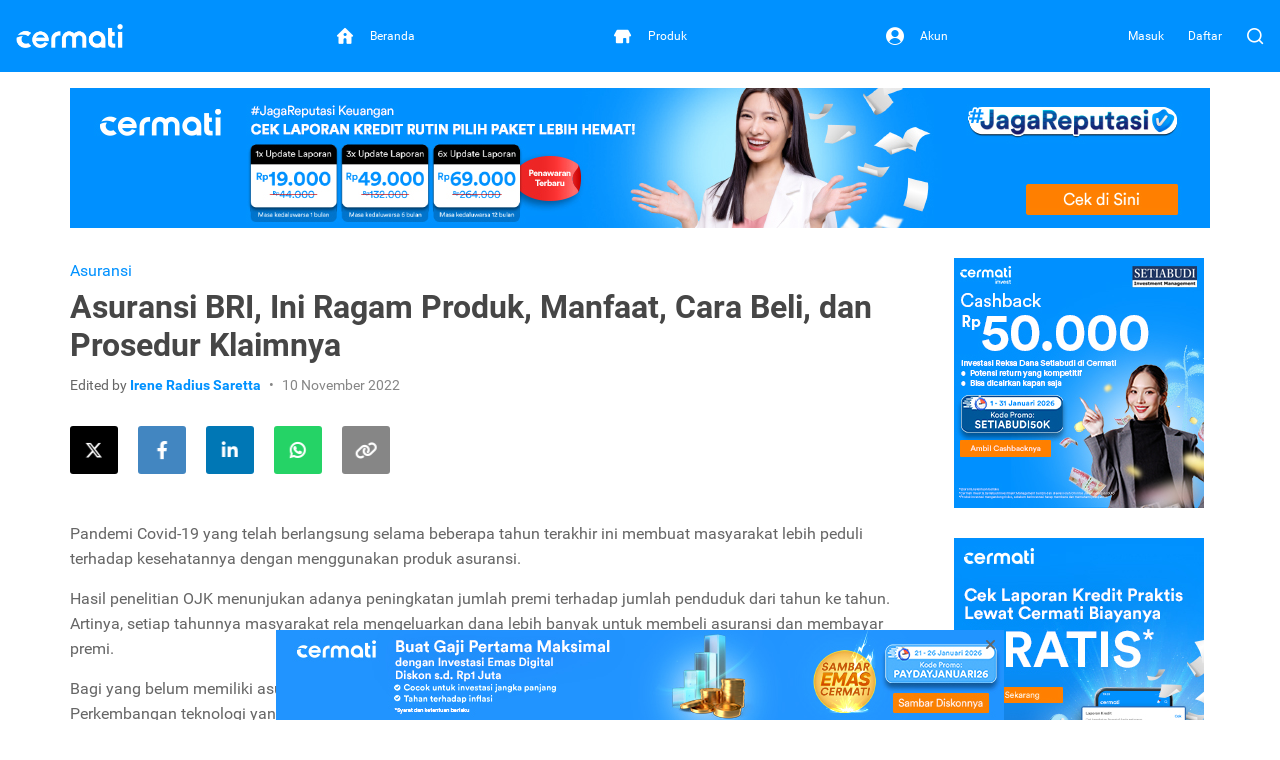

--- FILE ---
content_type: text/html; charset=utf-8
request_url: https://www.cermati.com/artikel/asuransi-bri
body_size: 22666
content:
<!DOCTYPE html>
<html lang="id">
  <head>
    <link rel="preconnect" href="https://www.googletagmanager.com">
    <link rel="dns-prefetch" href="//www.googletagmanager.com">
    <link rel="dns-prefetch" href="//image.cermati.com">
    <link rel="manifest" href="/manifest.json">
    <link rel="manifest" href="/mo-engage-integration.json">
    <link rel="preconnect" href="https://static.cermati.com">
    <link rel="dns-prefetch" href="//static.cermati.com">

    <meta charset="utf-8">
    <meta http-equiv="Content-Language" content="id">
    <meta content="notranslate" name="google">
    <meta name="google-play-app" content="app-id=com.cermati.app">
    
        <meta name="viewport" content="width=device-width, initial-scale=1.0, maximum-scale=5, minimum-scale=1, user-scalable=1">
    
      <title>Asuransi BRI, Ini Ragam Produk, Manfaat, Cara Beli, dan Prosedur Klaimnya - Cermati.com</title>
      <meta name="title" content="Asuransi BRI, Ini Ragam Produk, Manfaat, Cara Beli, dan Prosedur Klaimnya - Cermati.com">
      <meta property="og:title" content="Asuransi BRI, Ini Ragam Produk, Manfaat, Cara Beli, dan Prosedur Klaimnya - Cermati.com">
      <meta name="twitter:title" content="Asuransi BRI, Ini Ragam Produk, Manfaat, Cara Beli, dan Prosedur Klaimnya - Cermati.com">
    
      <meta name="description" content="Asuransi BRI Insurance atau BRINS menyediakan beragam macam produk atau perlindungan yang dapat disesuaikan dengan kebutuhanmu. Berikut ulasannya.">
      <meta property="og:description" content="Asuransi BRI Insurance atau BRINS menyediakan beragam macam produk atau perlindungan yang dapat disesuaikan dengan kebutuhanmu. Berikut ulasannya.">
      <meta name="twitter:description" content="Asuransi BRI Insurance atau BRINS menyediakan beragam macam produk atau perlindungan yang dapat disesuaikan dengan kebutuhanmu. Berikut ulasannya.">
    
      <link rel="canonical" href="https://www.cermati.com/artikel/asuransi-bri">
      <meta property="og:url" content="https://www.cermati.com/artikel/asuransi-bri">
      <meta property="twitter:url" content="https://www.cermati.com/artikel/asuransi-bri">
    
      <link rel="amphtml" href="https://www.cermati.com/artikel/amp/asuransi-bri">
    
      <meta name="robots" content="all">
    
    <!-- Twitter Meta Tags -->
    <meta name="twitter:card" content="summary_large_image">
    <meta property="twitter:domain" content="cermati.com">
    
      <meta property="fb:app_id" content="537424836629881">
      <meta property="og:type" content="website">
    
      <meta property="fb:app_id" content="1570557723160952">
      <meta property="og:url" content="https://www.cermati.com/artikel/asuransi-bri">
      <meta property="og:type" content="article">
      <meta property="og:title" content="Asuransi BRI, Ini Ragam Produk, Manfaat, Cara Beli, dan Prosedur Klaimnya - Cermati.com">
      <meta property="og:description" content="Asuransi BRI Insurance atau BRINS menyediakan beragam macam produk atau perlindungan yang dapat disesuaikan dengan kebutuhanmu. Berikut ulasannya.">
    
      <meta property="og:image" content="https://image.cermati.com/w_320,h_240,c_fit,q_70,f_jpg/v1668090299/bpb3erbjniu7vec5kk3c.jpg">
      <meta name="twitter:image" content="https://image.cermati.com/w_320,h_240,c_fit,q_70,f_jpg/v1668090299/bpb3erbjniu7vec5kk3c.jpg">
    
    
    <meta name="theme-color" content="#0091ff">
    <meta name="msapplication-navbutton-color" content="#0091ff">
    <meta name="apple-mobile-web-app-capable" content="yes">
    <meta name="apple-mobile-web-app-status-bar-style" content="black-translucent">
    
        <link rel="shortcut icon" href="https://static.cermati.com/static/favicon-new.ico" type="image/x-icon">
        <link rel="apple-touch-icon" sizes="57x57" href="https://static.cermati.com/static/apple-touch-icon-57x57.png">
        <link rel="apple-touch-icon" sizes="114x114" href="https://static.cermati.com/static/apple-touch-icon-114x114.png">
        <link rel="apple-touch-icon" sizes="72x72" href="https://static.cermati.com/static/apple-touch-icon-72x72.png">
        <link rel="apple-touch-icon" sizes="144x144" href="https://static.cermati.com/static/apple-touch-icon-144x144.png">
        <link rel="apple-touch-icon" sizes="60x60" href="https://static.cermati.com/static/apple-touch-icon-60x60.png">
        <link rel="apple-touch-icon" sizes="120x120" href="https://static.cermati.com/static/apple-touch-icon-120x120.png">
        <link rel="apple-touch-icon" sizes="76x76" href="https://static.cermati.com/static/apple-touch-icon-76x76.png">
        <link rel="apple-touch-icon" sizes="152x152" href="https://static.cermati.com/static/apple-touch-icon-152x152.png">
        <link rel="apple-touch-icon" sizes="180x180" href="https://static.cermati.com/static/apple-touch-icon-180x180.png">
        <link rel="icon" type="image/png" href="https://static.cermati.com/static/favicon-new-192x192.png" sizes="192x192">
        <link rel="icon" type="image/png" href="https://static.cermati.com/static/favicon-new-160x160.png" sizes="160x160">
        <link rel="icon" type="image/png" href="https://static.cermati.com/static/favicon-new-96x96.png" sizes="96x96">
        <link rel="icon" type="image/png" href="https://static.cermati.com/static/favicon-new-16x16.png" sizes="16x16">
        <link rel="icon" type="image/png" href="https://static.cermati.com/static/favicon-new-32x32.png" sizes="32x32">
        <meta name="msapplication-TileColor" content="#da532c">
        <meta name="msapplication-TileImage" content="https://static.cermati.com/static/mstile-144x144.png">
    
    
    <!--[if lt IE 9]>
      <script src="https://static.cermati.com/static/js/plugins/html5shiv/html5shiv.js" />
      <script src="https://static.cermati.com/static/js/plugins/respond/respond.js" />
    <![endif]-->
    
    <link rel="stylesheet" href="https://static.cermati.com/static/dist/styles/vendor/common/34a62655327eff4eb5c0e81606d9bb20e1cb9592-vendor.min.css">
    
    
      <link rel="stylesheet" href="https://static.cermati.com/static/dist/styles/market-place/8981a06341034db4e0b17d95a896ef411740d324-main.min.css">
    
    
    
    
        <link rel="preload" as="script" href="https://static.cermati.com/static/dist/js/8ec6df06f4d04606890e.js">
        <link rel="preload" as="script" href="https://static.cermati.com/static/dist/js/43ee3d2f151c68eb7144.js">
        <link rel="preload" as="script" href="https://static.cermati.com/static/dist/js/1b1a43458892d09b54d0.js">
        <link rel="preload" as="script" href="https://static.cermati.com/static/dist/js/f0325caa2ef303ed39fe.js">
        <link rel="preload" as="script" href="https://static.cermati.com/static/dist/js/21120d68e593131204f0.js">
        <link rel="preload" as="script" href="https://static.cermati.com/static/dist/js/267f441fad0e26c7c579.js">
        <link rel="preload" as="script" href="https://static.cermati.com/static/dist/js/284d79c00ba46810d622.js">
        <link rel="preload" as="script" href="https://static.cermati.com/static/dist/js/847472d58c7744ef6f93.js">
        <link rel="preload" as="script" href="https://static.cermati.com/static/dist/js/3ac1c143f2e184a3b338.js">
        <link rel="preload" as="script" href="https://static.cermati.com/static/dist/js/3f96f654fc304d52ee8e.js">
        <link rel="preload" as="script" href="https://static.cermati.com/static/dist/js/e2d091e1d029bac07583.js">
        <link rel="preload" as="script" href="https://static.cermati.com/static/dist/js/30eb7bb43d85048cf61b.js">
        <link rel="preload" as="script" href="https://static.cermati.com/static/dist/js/5f1511187f0e67544053.js">
        <link rel="preload" as="script" href="https://static.cermati.com/static/dist/js/ba7ac8fc720b677ff6a7.js">
  </head>
  <body class="       ">
      <script type="text/javascript">
    
        window.dataLayer = window.dataLayer || [];
        var commonDataLayer = {"sessionId":"iMADFW53cM2yRCVnzGU8nLfQ_vY4w0_q","isMobileApp":false,"device":{"category":"d"}};
    
        if (Object.keys(commonDataLayer).length) {
          // Common tag layer is a tag layer that is set for common use across all pages,
          // e.g. tracking user
          window.dataLayer.push(commonDataLayer);
        }
    
        window.dataLayer.push({"pageType":"article","articlePageType":"article.detail","articleCategory":"Asuransi"});
      </script>
    
      <script>
        const tagManagerCallback = () => {
          (function (w, d, s, l, i) {
            w[l] = w[l] || [];
            w[l].push({
              'gtm.start': new Date().getTime(), event: 'gtm.js'
            });
            var f = d.getElementsByTagName(s)[0],
              j = d.createElement(s), dl = l != 'dataLayer' ? '&l=' + l : '';
            j.defer = true;
            j.src = '//www.googletagmanager.com/gtm.js?id=' + i + dl;
            f.parentNode.insertBefore(j, f);
          })(window, document, 'script', 'dataLayer', 'GTM-WWQVMH');
        };
    
        if ('requestIdleCallback' in window) {
          window.requestIdleCallback(tagManagerCallback);
        } else {
          tagManagerCallback();
        }
      </script>
    
      <script type="application/ld+json">
      {
        "@context": "http://schema.org",
        "@type": "WebSite",
        "name": "Cermati.com",
        "url": "https://www.cermati.com/",
        "potentialAction": {
          "@type": "SearchAction",
          "target": "https://www.cermati.com/cari?term={search_term_string}",
          "query-input": "required name=search_term_string"
        },
        "about" : {
          "@type" : "Organization",
          "name": "Cermati.com",
          "logo": "https://static.cermati.com/favicon-new-192x192.png",
          "contactPoint" : {
            "@type" : "ContactPoint",
            "telephone": "+62-21-2256-1888",
            "contactType": "customer service"
          },
          "sameAs" : [
            "https://www.facebook.com/cermati/",
            "https://www.instagram.com/cermati",
            "https://linkedin.com/company/cermati",
            "https://twitter.com/cermati_ID"
          ],
          "url": "https://www.cermati.com/"
        }
      }
      </script>
      <noscript>
        <iframe src="//www.googletagmanager.com/ns.html?id=GTM-WWQVMH" height="0" width="0" style="display:none;visibility:hidden"></iframe>
      </noscript>

      <div id="fb-root"></div>
      <script>(function(d, s, id) {
        var js, fjs = d.getElementsByTagName(s)[0];
        if (d.getElementById(id)) return;
        js = d.createElement(s); js.id = id;
        js.src = 'https://connect.facebook.net/id_ID/sdk.js#xfbml=1&version=v2.11&appId=537424836629881&autoLogAppEvents=1';
        fjs.parentNode.insertBefore(js, fjs);
      }(document, 'script', 'facebook-jssdk'));</script>
    <div class="content-body ">
        <header id="header" class="header header--desktop"> <!-- Header Desktop -->
          <div class="header__content">
            <!-- Logo and SuggestToApp -->
            <div class="header__branding">
              <a href="/">
                
          <picture width="107" height="24" class="defer-img">
            <source type="image/webp" srcset="https://static.cermati.com/static/dist/images/transparent-img.png" data-src="https://static.cermati.com/static/dist/images/logo/cermati-logo-white.webp">
            <img src="https://static.cermati.com/static/dist/images/transparent-img.png" alt="loader" width="107" height="24" data-src="https://static.cermati.com/static/dist/images/logo/cermati-logo-white.png" data-alt="Cermati">
          </picture>
        
              </a>
        
            </div>
            <!-- End of Logo and SuggestToApp -->
        
            <!-- Main Navigation Menu -->
            <div class="header__navigation">
              <div class="header__nav"> <!-- Top Navbar for larger screens -->
                  <a href="https://www.cermati.com/app/" data-button-name="home-navbar">
                    <div class="header__nav-item " id="top-beranda-logo">
                      <div class="header__nav-item-icon">
                        <i class="ce-house"></i>
                      </div>
                      <div class="header__nav-item-title">Beranda</div>
                    </div>
                  </a>
                  <a href="https://www.cermati.com/app/products" data-button-name="product-navbar">
                    <div class="header__nav-item " id="top-produk-logo">
                      <div class="header__nav-item-icon">
                        <i class="ce-ruko"></i>
                      </div>
                      <div class="header__nav-item-title">Produk</div>
                    </div>
                  </a>
                  <a href="https://www.cermati.com/app/me" data-button-name="account-navbar">
                    <div class="header__nav-item " id="top-akun-logo">
                      <div class="header__nav-item-icon">
                        <i class="ce-user-circle"></i>
                      </div>
                      <div class="header__nav-item-title">Akun</div>
                    </div>
                  </a>
              </div>
            </div>
            <!-- End Of Main Navigation Menu -->
        
            <!-- Right-side Menu -->
            <div class="header__actions">
                <!-- Not Logged In Menu -->
                    <a href="https://www.cermati.com/app/signin?target=%2Fartikel%2Fasuransi-bri" class="header__link text visible-lg">
                      Masuk
                    </a>
                    <a href="https://www.cermati.com/app/gabung?target=%2Fartikel%2Fasuransi-bri" class="header__link text visible-lg">
                      Daftar
                    </a>
                    <a href="https://www.cermati.com/app/signin?target=%2Fartikel%2Fasuransi-bri" class="header__link icon hidden-lg">
                      <div class="header__button">
                        <i class="ce-login"></i>
                      </div>
                    </a>
                <!-- End Of Not Logged In Menu -->
        
              <!-- Search CTA -->
              <div id="search-cta" class="header__search-button">
                <i class="ce-magnifying-glass"></i>
              </div>
              
              <!-- Search Box Expanded -->
              <div id="search-box" class="search">
                <form action="/cari" id="search-form" class="search__form" target="_top">
                  <button id="search-submit-btn" class="search__button" aria-label="Search" type="submit">
                    <i class="ce-magnifying-glass"></i>
                  </button>
              
                  <input required="required" type="text" name="term" id="search-input" class="search__input form-control" value="" maxlength="100" placeholder="Cari di Cermati.com">
              
                  <button id="search-close-btn" class="search__button" aria-label="Close" name="reset" type="reset">
                    <i class="ce-cross"></i>
                  </button>
                </form>
              </div>    </div> <!-- End of Header Actions -->
          </div> <!-- End of Header Content -->
        </header> <!-- End of Header Desktop -->
        
          <header id="header-mobile" class="header header--mobile"> <!-- Header Mobile -->
            <div class="header__content">
                <a class="header__navigation" href="https://www.cermati.com/app/" data-button-name="home-navbar" id="bottom-beranda-logo">
                  <div class="header__navigation-icon">
                    <i class="ce-house"></i>
        
                  </div>
                  <div class="header__navigation-title">Beranda</div>
                </a>
                <a class="header__navigation" href="https://www.cermati.com/app/products" data-button-name="product-navbar" id="bottom-produk-logo">
                  <div class="header__navigation-icon">
                    <i class="ce-ruko"></i>
        
                  </div>
                  <div class="header__navigation-title">Produk</div>
                </a>
                <a class="header__navigation" href="https://www.cermati.com/app/me" data-button-name="account-navbar" id="bottom-akun-logo">
                  <div class="header__navigation-icon">
                    <i class="ce-user-circle"></i>
        
                  </div>
                  <div class="header__navigation-title">Akun</div>
                </a>
            </div>
          </header> <!-- End of Header Mobile -->

      <div id="body" class="page-article">


        <div class="container content">
    <div class="ads-container hidden-xs">
      <div><a class="btn-track d-block" href="https://cermati.onelink.me/2tzR/creditreportpackagearticle?utm_content=asuransi-bri-ads&amp;utm_source=article" target="_blank" rel="nofollow noopener" data-button-name="articles-main" data-item="paket-laporan-kredit-desktop">
          <picture class="defer-img">
            <source type="image/webp" srcset="https://static.cermati.com/static/dist/images/transparent-img.png" data-src="https://image.cermati.com/directus/8c92fb4c-1877-4917-832c-2248039bf5a8?.webp">
            <img src="https://static.cermati.com/static/dist/images/transparent-img.png" alt="loader" data-src="https://image.cermati.com/directus/8c92fb4c-1877-4917-832c-2248039bf5a8?" data-alt="Paket Laporan Kredit">
          </picture>
        </a></div>
    </div>
    <div class="ads-container visible-xs">
      <div><a class="btn-track d-block" href="https://cermati.onelink.me/2tzR/creditreportpackagearticle?utm_content=asuransi-bri-ads&amp;utm_source=article" target="_blank" rel="nofollow noopener" data-button-name="articles-main" data-item="paket-laporan-kredit-mobile">
          <picture class="defer-img">
            <source type="image/webp" srcset="https://static.cermati.com/static/dist/images/transparent-img.png" data-src="https://image.cermati.com/directus/5c3bc2cc-78e9-4535-a884-c262e629486a?.webp">
            <img src="https://static.cermati.com/static/dist/images/transparent-img.png" alt="loader" data-src="https://image.cermati.com/directus/5c3bc2cc-78e9-4535-a884-c262e629486a?" data-alt="Paket Laporan Kredit">
          </picture>
        </a></div>
    </div>

  <div class="row">
    <div class="col-lg-9 md-margin-bottom-40">
      <section class="post-content" itemscope="" itemtype="http://schema.org/Article">
        <div itemscope="" itemtype="http://schema.org/BreadcrumbList">
              <div itemprop="itemListElement" itemscope="" itemtype="http://schema.org/ListItem">
                <meta itemprop="item" content="https://www.cermati.com/">
                <meta itemprop="name" content="Beranda">
                <meta itemprop="position" content="1">
              </div>
              <div itemprop="itemListElement" itemscope="" itemtype="http://schema.org/ListItem">
                <meta itemprop="item" content="https://www.cermati.com/artikel">
                <meta itemprop="name" content="Artikel dan Tips">
                <meta itemprop="position" content="2">
              </div>
              <div itemprop="itemListElement" itemscope="" itemtype="http://schema.org/ListItem">
                <meta itemprop="item" content="https://www.cermati.com/artikel/kategori/asuransi">
                <meta itemprop="name" content="Asuransi">
                <meta itemprop="position" content="3">
              </div>
        </div>
      
          <div class="post-category">
            
            <a href="https://www.cermati.com/artikel/kategori/asuransi">Asuransi</a>
          </div>
      
        <h1 class="post-title" itemprop="headline">Asuransi BRI, Ini Ragam Produk, Manfaat, Cara Beli, dan Prosedur Klaimnya</h1>
      
        <div itemprop="publisher" itemscope="" itemtype="https://schema.org/Organization">
          <meta itemprop="name" content="Cermati">
            <div itemprop="logo" itemscope="" itemtype="https://schema.org/ImageObject">
              <meta itemprop="url" content="https://static.cermati.com/static/dist/images/logo/cermati.png">
              <meta itemprop="width" content="600">
              <meta itemprop="height" content="60">
          </div>
        </div>
      
        <div class="post-info">
          <span class="post-author">
            Edited by
            <span class="author-name" itemprop="author" itemscope="" itemtype="http://schema.org/Person">
              <a itemprop="url" href="https://www.cermati.com">
                <span itemprop="name">Irene Radius Saretta</span>
              </a>
            </span>
          </span>
      
          <span class="post-date">
            <span data-datetime="2022-11-10" itemprop="datePublished" content="2022-11-10">
              10 November 2022
            </span>
          </span>
      
          <meta itemprop="dateModified" content="">
          <meta itemscope="" itemprop="mainEntityOfPage" itemtype="https://schema.org/WebPage" itemid="https://www.cermati.com/artikel">
      
          <div itemprop="image" itemscope="" itemtype="https://schema.org/ImageObject">
            <meta itemprop="url" content="https://image.cermati.com/c_fit,h_240,w_320/bpb3erbjniu7vec5kk3c?_a=BAMAK+hK0">
            <meta itemprop="width" content="320">
            <meta itemprop="height" content="240">
          </div>
      
          <meta itemprop="description" content="Asuransi BRI Insurance atau BRINS menyediakan beragam macam produk atau perlindungan yang dapat disesuaikan dengan kebutuhanmu. Berikut ulasannya.">
        </div>
      
        <div class="margin-bottom-40">
          <div class="social-share">
            <span class="sharing-icon">
              <a class="btn-track link twitter" data-button-name="twitter-share-button-desktop" data-item="https://www.cermati.com/artikel/asuransi-bri" href="https://twitter.com/intent/tweet?url=https://www.cermati.com/artikel/asuransi-bri&quot;" rel="nofollow noreferrer noopener" target="_blank" aria-label="Share this article on Twitter">
                <i class="fab fa-fw fa-x-twitter icon"></i>
              </a>
            </span>
          
            <span class="sharing-icon">
              <a class="btn-track link facebook" data-button-name="facebook-share-button-desktop" data-item="https://www.cermati.com/artikel/asuransi-bri" href="https://www.facebook.com/sharer/sharer.php?u=https://www.cermati.com/artikel/asuransi-bri" rel="nofollow noreferrer noopener" target="_blank" aria-label="Share this article on Facebook">
                <i class="fab fa-fw fa-facebook-f icon"></i>
              </a>
            </span>
          
            <span class="sharing-icon">
              <a class="btn-track link linkedin" data-button-name="linkedin-share-button-desktop" data-item="https://www.cermati.com/artikel/asuransi-bri" href="https://www.linkedin.com/shareArticle?url=https://www.cermati.com/artikel/asuransi-bri" rel="nofollow noreferrer noopener" target="_blank" aria-label="Share this article on LinkedIn">
                <i class="fab fa-fw fa-linkedin-in icon"></i>
              </a>
            </span>
          
            <span class="sharing-icon">
              <a class="btn-track link whatsapp" data-button-name="whatsapp-share-button-desktop" data-item="https://www.cermati.com/artikel/asuransi-bri" href="https://wa.me/?text=https://www.cermati.com/artikel/asuransi-bri" rel="nofollow noreferrer noopener" target="_blank" aria-label="Share this article using WhatsApp">
                <i class="fab fa-fw fa-whatsapp icon"></i>
              </a>
            </span>
          
            <span class="sharing-icon">
              <span class="btn-track link copy" data-button-name="copy-share-button-desktop" data-url="https://www.cermati.com/artikel/asuransi-bri">
                <i class="fas fa-fw fa-link icon"></i>
          
                <span class="copy-popup">
                  URL telah disalin
                </span>
              </span>
            </span>
          </div>  </div>
      
        <article itemprop="articleBody" class="margin-bottom-20">
          <div id="parent-node"><p><span style="font-weight: 400;">Pandemi Covid-19 yang telah berlangsung selama beberapa tahun terakhir ini membuat masyarakat lebih peduli terhadap kesehatannya dengan menggunakan produk asuransi.&#xA0;</span></p>
      <p><span style="font-weight: 400;">Hasil penelitian OJK menunjukan adanya peningkatan jumlah premi terhadap jumlah penduduk dari tahun ke tahun. Artinya, setiap tahunnya masyarakat rela mengeluarkan dana lebih banyak untuk membeli asuransi dan membayar premi.</span></p>
      <p><span style="font-weight: 400;">Bagi yang belum memiliki asuransi tidak perlu khawatir. Saat ini telah tersedia berbagai macam produk asuransi. Perkembangan teknologi yang pesat juga telah memudahkan proses pendaftarannya.</span></p>
      <p><span style="font-weight: 400;">Salah satu asuransi tersebut adalah asuransi BRI yang baru saja memenangkan penghargaan sebagai Infobank Insurance Awards tahun 2022. Oleh karena itu, yuk simak penjelasan tentang asuransi BRI dan pentingnya memiliki asuransi berikut ini!</span></p>
      <p><strong>Baca Juga: </strong><a href="https://www.cermati.com/artikel/asuransi-ramayana"><strong>Asuransi Ramayana - Ragam Produk, Syarat Pengajuan, dan Cara Klaim</strong></a></p>
      <h2><strong>Sekilas Mengenai Asuransi BRI Insurance</strong></h2>
      <p style="text-align: center;"><strong>
          <picture class="defer-img">
            <source type="image/webp" srcset="https://static.cermati.com/static/dist/images/transparent-img.png" data-src="https://image.cermati.com/q_70/euxim9lis9b5uwel42n5.webp">
            <img src="https://static.cermati.com/static/dist/images/transparent-img.png" alt="loader" data-src="https://image.cermati.com/q_70/euxim9lis9b5uwel42n5" data-alt="BRI Insurance">
          </picture>
        </strong></p>
      <p style="text-align: center;">BRI Insurance (BRI Asuransi)</p>
      <p><span style="font-weight: 400;">BRI Insurance atau BRINS didirikan dan mulai beroperasi sejak tahun 1989 dengan tekad untuk memberikan perlindungan terbaik bagi konsumennya. BRI Insurance memiliki visi untuk menjadi perusahaan asuransi terkemuka. Asuransi BRI mampu memberikan rasa aman dan manfaat optimal kepada semua pihak yang berkepentingan (</span><em><span style="font-weight: 400;">stakeholder</span></em><span style="font-weight: 400;">).</span></p>
      <p><span style="font-weight: 400;">Sebagai bagian dari BUMN (Badan Usaha Milik Pemerintah), BRINS juga memegang </span><em><span style="font-weight: 400;">core value</span></em><span style="font-weight: 400;"> AKHLAK. AKHLAK merupakan akronim dari Amanah, Kompeten, Harmonis, Loyal, Adaptif, dan Kolaboratif.</span></p>
      <p><span style="font-weight: 400;">Dalam melayani masyarakat, BRI Insurance pun menyediakan berbagai macam produk asuransi, mari kita bahas satu-satu!</span></p>
      <h2><strong>Beragam Produk Asuransi BRI Insurance</strong></h2>
      <p><span style="font-weight: 400;">BRI Insurance memiliki berbagai macam produk yang dapat disesuaikan dengan kebutuhan masyarakat. Berikut adalah penjelasan dari seluruh produk asuransi BRI Insurance tersebut.&#xA0;</span></p>
      <ol class="ordered-section">
      <li>
      <h3><strong>Asuransi Kebakaran</strong></h3>
      <p><span style="font-weight: 400;">Asuransi kebakaran memberikan jaminan ganti rugi kepada Tertanggung atas kerusakan atau kerugian pada rumah ataupun kepentingan lain (pemilik/kuasa harta, kreditor, atau pihak-pihak yang ditetapkan secara sah) yang dapat dipertanggungkan karena kebakaran.&#xA0;</span></p>
      <p><span style="font-weight: 400;">Risiko yang dijamin mengikuti Polis Standar Asuransi Kebakaran Indonesia (PSAKI). Adapun proteksi tersebut mencakup 12 bulan dan dapat diperpanjang pada 12 bulan berikutnya.</span></p>
      </li>
      <li>
      <h3><strong>Asuransi Kendaraan Bermotor</strong></h3>
      <p><span style="font-weight: 400;">Asuransi tersebut memberikan jaminan ganti rugi kepada Tertanggung terhadap kerugian ataupun kerusakan pada kendaraan bermotor atau kepentingan lain yang ditanggung. Jaminan yang ditanggung meliputi jaminan standar dan jaminan perluasan.</span></p>
      <p><span style="font-weight: 400;">Jaminan standar mencakup kerugian atau kerusakan langsung yang disebabkan oleh:</span></p>
      <ul>
      <li style="font-weight: 400;"><span style="font-weight: 400;">Tabrakan, benturan, terbalik, tergelincir, atau terperosok.</span></li>
      <li style="font-weight: 400;"><span style="font-weight: 400;">Perbuatan jahat.</span></li>
      <li style="font-weight: 400;"><span style="font-weight: 400;">Pencurian termasuk yang didahului atau disertai dengan kekerasan maupun ancaman kekerasan.</span></li>
      <li style="font-weight: 400;"><span style="font-weight: 400;">Kebakaran yang disebabkan sambaran petir, benda lain yang berdekatan, kerusakan alat yang digunakan untuk memadamkan kebakaran, dan dimusnahkan seluruhnya atas perintah pihak berwenang</span></li>
      <li style="font-weight: 400;"><span style="font-weight: 400;">Kerugian atau kerusakan yang disebabkan oleh peristiwa yang terjadi selama kendaraan bermotor yang didaftarkan berada diatas kapal penyebrangan.</span></li>
      </ul>
      <p><span style="font-weight: 400;">Selain itu, ada jaminan perluasan&#xA0;yang dapat kamu pilih, seperti:</span></p>
      <ul>
      <li style="font-weight: 400;"><span style="font-weight: 400;">Pengecualian polis (sebagian dimintakan dengan tambahan premi).</span></li>
      <li style="font-weight: 400;"><span style="font-weight: 400;">Riot, Strike, Civil, Malicious Damage (RSMD 4.1A/2007) atau Riot, Civil, Malicious Damage, Civil Commotion (RSMDCC 4.1B/2007).</span></li>
      <li style="font-weight: 400;"><span style="font-weight: 400;">Bencana&#xA0;alam&#xA0;(gempa bumi, letusan gunung berapi, tsunami, angin topan, badai, dan banjir).</span></li>
      <li style="font-weight: 400;"><span style="font-weight: 400;">Terorisme dan sabotase.</span></li>
      <li style="font-weight: 400;"><span style="font-weight: 400;">Perluasan jaminan di luar pengecualian polis.</span></li>
      <li style="font-weight: 400;"><span style="font-weight: 400;">Tanggung Jawab Hukum Pihak III (TPL).</span></li>
      <li style="font-weight: 400;"><span style="font-weight: 400;">Tanggung Jawab Hukum Penumpang.</span></li>
      <li style="font-weight: 400;"><span style="font-weight: 400;">Kecelakaan Diri Pengemudi..</span></li>
      <li style="font-weight: 400;"><span style="font-weight: 400;">Kecelakaan Diri Penumpang.</span></li>
      </ul>
      </li>
      <li>
      <h3><strong>Asuransi Hole in One</strong></h3>
      <p><span style="font-weight: 400;">Asuransi hole-in-one menjamin akan memberikan hadiah apabila peserta berhasil melakukan pukulan hole-in-one dalam pertandingan golf yang ditentukan sesuai polis.</span></p>
      </li>
      <li>
      <h3><strong>Asuransi Konstruksi</strong></h3>
      <p><span style="font-weight: 400;">Asuransi konstruksi melindungi proyek yang sedang dikerjakan dan memberi jaminan keuangan kepada Tertanggung agar usaha mereka tidak terganggu akibat kerusakan.&#xA0;</span></p>
      <p><span style="font-weight: 400;">Asuransi tersebut menjamin kerusakan atas proyek pembangunan, seperti jembatan, dermaga, lapangan terbang, dan gedung-gedung. Adapun kepentingan yang dapat dipertanggungkan meliputi pekerjaan utama, pekerjaan pelengkap, pekerjaan persiapan, material, alat konstruksi, alat berat, biaya reruntuhan, dan tanggung jawab hukum.</span></p>
      <p><span style="font-weight: 400;">Jumlah ganti rugi maksimum yang akan dibayar perusahaan didasarkan oleh Polis Asuransi Konstruksi yang ditentukan dari Nilai Proyek keseluruhan kontrak pelaksanaan. Sementara itu, periode pertanggungan dimulai sejak bahan dibongkar dan berakhir ketika proyek selesai/diserahkan.</span></p>
      </li>
      <li>
      <h3><strong>Asuransi Pesawat</strong></h3>
      <p><span style="font-weight: 400;">Produk asuransi ini memberikan jaminan ganti rugi terhadap risiko yang timbul atas kecelakaan yang terjadi di pesawat.</span></p>
      <p><span style="font-weight: 400;">Produk tersebut memberikan jaminan terhadap beberapa pihak.&#xA0;</span></p>
      <ul>
      <li style="font-weight: 400;"><span style="font-weight: 400;">Asuransi tersebut menjamin risiko dalam rangka pesawat yang timbul dari kecelakaan selama periode asuransi.&#xA0;</span></li>
      <li style="font-weight: 400;"><span style="font-weight: 400;">Asuransi juga menjamin penggantian Tertanggung terhadap pihak ketiga akibat kecelakaan pesawat. Termasuk luka badan dan kerusakan harta benda.</span></li>
      <li style="font-weight: 400;"><span style="font-weight: 400;">Asuransi juga menjamin tanggung jawab Tertanggung terhadap penumpang.</span></li>
      </ul>
      <p><span style="font-weight: 400;">Akan tetapi, terdapat pengecualian ketika asuransi tersebut menjadi tidak valid, antara lain karena penggunaan ilegal, batas geografis yang dikecualikan, hingga pengangkutan oleh angkutan lain.</span></p>
      </li>
      <li>
      <h3><strong>Asuransi BRINS Medika&#xA0;</strong></h3>
      <p><span style="font-weight: 400;">Asuransi BRINS Medika adalah produk asuransi kesehatan BRI. Asuransi ini menjamin penggantian biaya-biaya medis Tertanggung akibat kecelakaan ataupun penyakit sehingga harus menjalani rawat inap di rumah sakit.&#xA0;</span></p>
      <p><span style="font-weight: 400;">BRINS Medika memiliki beberapa pengecualian, yaitu:</span></p>
      <ul>
      <li style="font-weight: 400;"><span style="font-weight: 400;">Polis tidak memberikan hak atas penggantian biaya bagi perawatan, pengobatan, pelayanan, keadaan, dan hal-hal yang sudah mendapatkan penggantian dari asuransi lain.</span></li>
      <li style="font-weight: 400;"><span style="font-weight: 400;">Polis tidak memberikan hak atas penggantian biaya non-medis, bedah kosmetik, dan bedah atau operasi akibat cacat bawaan.</span></li>
      <li style="font-weight: 400;"><span style="font-weight: 400;">Polis tidak memberikan hak atas penggantian yang disebabkan oleh percobaan bunuh diri, kegiatan olahraga tertentu, penyakit tertentu seperti HIV/AIDS, dan lain-lain.</span></li>
      <li style="font-weight: 400;"><span style="font-weight: 400;">Polis tidak mengganti biaya yang terjadi akibat risiko kecelakaan yang terjadi sebelum masa pertanggungan.</span></li>
      <li style="font-weight: 400;"><span style="font-weight: 400;">Produk tidak memberikan penggantian yang didasarkan keterangan dokter, tergolong dalam </span><em><span style="font-weight: 400;">pre-existing condition</span></em><span style="font-weight: 400;"> beserta komplikasi yang diakibatkannya.</span></li>
      </ul>
      <cermati data-type="asuransi-kesehatan"><div class="cermati-widget-new">
        <div class="cermati-widget-health-insurance">
          <div class="cermati-widget-header">
            Bingung cari asuransi kesehatan terbaik dan termurah? Cermati punya solusinya!
          </div>
          <form id="healthInsuranceWidgetForm" method="POST" action="/api/v1/widgets/health-insurance">
            <div class="cermati-health-insurance-form">
              <div class="cermati-widget-input">
      
                <input name="articleSlug" value="asuransi-bri" hidden readonly>
      
                <div class="nui-search-item">
                  <label class="margin-bottom-5 text-bold text-left">Jenis Perlindungan</label>
                  <div class="form-group new-select-icon new-select-ellipsis">
                    <div id="coverageTypePlaceholder" class="ellipsis text-left">Pilih Jenis Perlindungan</div>
                    <select id="coverageType" name="coverageType" class="form-control nui-search-select" data-error="Input ini wajib diisi." required onchange="updateSelectInput(this)">
                      <option value="" selected>-- Silakan Pilih --</option>
                      <option value="individual">Individu</option>
                      <option value="family">Keluarga</option>
                    </select>
                  </div>
                </div>
      
              </div>
      
              <div class="cermati-widget-input">
      
                <div class="nui-search-item">
                  <label class="margin-bottom-5 text-bold text-left">Jenis Kelamin</label>
                  <div class="form-group new-select-icon new-select-ellipsis">
                    <div id="genderPlaceholder" class="ellipsis text-left">Pilih Jenis Kelamin</div>
                    <select id="gender" name="gender" class="form-control nui-search-select" data-error="Input ini wajib diisi." required onchange="updateSelectInput(this)">
                      <option value="" selected>-- Silakan Pilih --</option>
                      <option value="male">Pria</option>
                      <option value="female">Wanita</option>
                    </select>
                  </div>
                </div>
      
              </div>
      
              <div class="cermati-widget-input">
      
                <div class="nui-search-item">
                  <label class="margin-bottom-5 text-bold text-left">Tanggal Lahir</label>
                  <div class="form-group new-select-icon new-select-ellipsis">
                    <div id="dateOfBirthPlaceholder" class="ellipsis text-left">Pilih Tanggal Lahir</div>
                    <select id="dateOfBirth" name="dateOfBirth" class="form-control nui-search-select" data-error="Input ini wajib diisi." required onchange="updateSelectInput(this)">
                      <option value="" selected>-- Silakan Pilih --</option>
                      <option value="1">1</option>
                      <option value="2">2</option>
                      <option value="3">3</option>
                      <option value="4">4</option>
                      <option value="5">5</option>
                      <option value="6">6</option>
                      <option value="7">7</option>
                      <option value="8">8</option>
                      <option value="9">9</option>
                      <option value="10">10</option>
                      <option value="11">11</option>
                      <option value="12">12</option>
                      <option value="13">13</option>
                      <option value="14">14</option>
                      <option value="15">15</option>
                      <option value="16">16</option>
                      <option value="17">17</option>
                      <option value="18">18</option>
                      <option value="19">19</option>
                      <option value="20">20</option>
                      <option value="21">21</option>
                      <option value="22">22</option>
                      <option value="23">23</option>
                      <option value="24">24</option>
                      <option value="25">25</option>
                      <option value="26">26</option>
                      <option value="27">27</option>
                      <option value="28">28</option>
                      <option value="29">29</option>
                      <option value="30">30</option>
                      <option value="31">31</option>
                    </select>
                  </div>
                </div>
      
              </div>
      
              <div class="cermati-widget-input">
      
                <div class="nui-search-item">
                  <label class="margin-bottom-5 text-bold text-left">Bulan Lahir</label>
                  <div class="form-group new-select-icon new-select-ellipsis">
                    <div id="monthOfBirthPlaceholder" class="ellipsis text-left">Pilih Bulan Lahir</div>
                    <select id="monthOfBirth" name="monthOfBirth" class="form-control nui-search-select" data-error="Input ini wajib diisi." required onchange="updateSelectInput(this)">
                      <option value="" selected>-- Silakan Pilih --</option>
                      <option value="1">Januari</option>
                      <option value="2">Februari</option>
                      <option value="3">Maret</option>
                      <option value="4">April</option>
                      <option value="5">Mei</option>
                      <option value="6">Juni</option>
                      <option value="7">Juli</option>
                      <option value="8">Agustus</option>
                      <option value="9">September</option>
                      <option value="10">Oktober</option>
                      <option value="11">November</option>
                      <option value="12">Desember</option>
                    </select>
                  </div>
                </div>
      
              </div>
      
              <div class="cermati-widget-input">
      
                <div class="nui-search-item">
                  <label class="margin-bottom-5 text-bold text-left">Tahun Lahir</label>
                  <div class="form-group new-select-icon new-select-ellipsis">
                    <div id="yearOfBirthPlaceholder" class="ellipsis text-left">Pilih Tahun Lahir</div>
                    <select id="yearOfBirth" name="yearOfBirth" class="form-control nui-search-select" data-error="Input ini wajib diisi." required onchange="updateSelectInput(this)">
                      <option value="" selected>-- Silakan Pilih --</option>
                    </select>
                  </div>
                </div>
      
              </div>
      
              <div class="cermati-widget-input">
      
                <div class="nui-search-item">
                  <label class="margin-bottom-5 text-bold text-left">Cara Klaim</label>
                  <div class="form-group new-select-icon new-select-ellipsis">
                    <div id="claimTypePlaceholder" class="ellipsis text-left">Pilih Tipe Asuransi</div>
                    <select id="claimType" name="claimType" class="form-control nui-search-select" data-error="Input ini wajib diisi." required onchange="updateSelectInput(this)">
                      <option value="" selected>-- Silakan Pilih --</option>
                      <option value="all">Semua</option>
                      <option value="cashless">Cashless</option>
                      <option value="reimbursement">Reimbursement</option>
                    </select>
                  </div>
                </div>
      
              </div>
      
              <div class="cermati-widget-input"></div>
              <div class="cermati-widget-input"></div>
      
              <div class="cermati-widget-input">
                <div class="cermati-health-button">
                  <button class="btn btn-action btn-xs-full btn-block btn-track" type="submit" data-button-name="compare-asuransi-kesehatan" data-item="button-compare-asuransi-kesehatan">Tampilkan
                    Produk
                    Asuransi</button>
                </div>
              </div>
      
            </div>
          </form>
      
        </div>
      </div>
      
      <script src="https://cdn.jsdelivr.net/npm/js-cookie@3.0.5/dist/js.cookie.min.js"></script>
      <script type="text/javascript">
        const d = new Date();
        const currentYear = d.getFullYear();
        // Only list 90 years back
        const yearEnum = [...Array(90).keys()].map((i) => currentYear - i);
        const domain = "cermati.com";
      
        async function prefillForm() {
          const cookieDateOfBirth = Cookies.get("cookieDateOfBirth") || "";
          const cookieMonthOfBirth = Cookies.get("cookieMonthOfBirth") || "";
          const cookieYearOfBirth = Cookies.get("cookieYearOfBirth") || "";
          const cookieOptionSelectedClaimType = Cookies.get("cookieOptionSelectedClaimType") || "";
          const cookieOptionSelectedCoverageType = Cookies.get("cookieOptionSelectedCoverageType") || "";
          const cookieOptionSelectedGender = Cookies.get("cookieOptionSelectedGender") || "";
      
          if (cookieOptionSelectedCoverageType) {
            const coverageTypeInput = document.getElementById("coverageType");
            coverageTypeInput.value = String(cookieOptionSelectedCoverageType);
            await updateSelectInput(coverageTypeInput)
          }
      
          if (cookieOptionSelectedGender) {
            const genderInput = document.getElementById("gender");
            genderInput.value = String(cookieOptionSelectedGender);
            await updateSelectInput(genderInput)
          }
      
          if (cookieDateOfBirth) {
            const dateOfBirthInput = document.getElementById("dateOfBirth");
            dateOfBirthInput.value = Number(cookieDateOfBirth);
            await updateSelectInput(dateOfBirthInput)
          }
      
          if (cookieMonthOfBirth) {
            const monthOfBirthInput = document.getElementById("monthOfBirth");
            monthOfBirthInput.value = Number(cookieMonthOfBirth);
            await updateSelectInput(monthOfBirthInput)
          }
      
          if (cookieYearOfBirth) {
            const yearOfBirthInput = document.getElementById("yearOfBirth");
            yearOfBirthInput.value = Number(cookieYearOfBirth);
            await updateSelectInput(yearOfBirthInput)
          }
      
          if (cookieOptionSelectedClaimType) {
            const claimTypeInput = document.getElementById("claimType");
            claimTypeInput.value = String(cookieOptionSelectedClaimType);
            await updateSelectInput(claimTypeInput)
          }
        }
      
        function updateSelectInput(event) {
          document.getElementById(event.name + "Placeholder").innerHTML = event.options[event.selectedIndex].innerHTML;
        }
      
        document.getElementById("healthInsuranceWidgetForm").addEventListener("submit", function (event) {
          event.preventDefault();
      
          const formData = new FormData(event.target)
          Cookies.set("cookieDateOfBirth", String(formData.get('dateOfBirth')), { expires: 1, domain });
          Cookies.set("cookieMonthOfBirth", String(formData.get('monthOfBirth')), { expires: 1, domain });
          Cookies.set("cookieYearOfBirth", String(formData.get('yearOfBirth')), { expires: 1, domain });
          Cookies.set("cookieOptionSelectedGender", String(formData.get('gender')), { expires: 1, domain });
          Cookies.set("cookieOptionSelectedCoverageType", String(formData.get('coverageType')), { expires: 1, domain });
          Cookies.set("cookieOptionSelectedClaimType", String(formData.get('claimType')), { expires: 1, domain });
      
          event.target.submit();
        });
      
        function onInitialLoad() {
          yearEnum.forEach((item) => document.getElementById('yearOfBirth').add(new Option(item)))
      
          prefillForm();
        }
      
        onInitialLoad();
      </script>
      </cermati></li>
      <li>
      <h3><strong>Asuransi Oil &amp; Gas EEDI</strong></h3>
      <p><span style="font-weight: 400;">Asuransi Oil &amp; Gas - Energy Exploration and Development Insurance (EEDI) menjamin kerugian akibat aktivitas yang berhubungan dengan oil &amp; gas.&#xA0;</span></p>
      <p><span style="font-weight: 400;">Berikut beberapa kategori yang dijamin oleh produk tersebut:</span></p>
      <ul>
      <li style="font-weight: 400;"><span style="font-weight: 400;">Biaya yang dikeluarkan Tertanggung atas kecelakaan saat pengeboran sumur-sumur yang telah diasuransikan.</span></li>
      <li style="font-weight: 400;"><span style="font-weight: 400;">Biaya yang dikeluarkan untuk melakukan </span><em><span style="font-weight: 400;">redrill</span></em><span style="font-weight: 400;"> sumur yang diasuransikan.</span></li>
      <li style="font-weight: 400;"><span style="font-weight: 400;">Penggantian terhadap kehilangan atau kerusakan properti akibat rembesan, polusi, atau kontaminasi yang timbul dari sumur yang diasuransikan.</span></li>
      </ul>
      <p><span style="font-weight: 400;">Akan tetapi, layaknya produk asuransi lain, produk ini memiliki pengecualian. Seperti, setiap denda atau hukuman dari negara, ganti rugi akibat perkalian kompensasi kerusakan, dan masih banyak lagi.</span></p>
      </li>
      <li>
      <h3><strong>Asuransi BRINS ASRI</strong></h3>
      <p><span style="font-weight: 400;">Asuransi BRINS ASRI memberikan jaminan untuk bangunan dan isi rumah sekaligus perlindungan untuk penghuni dan pihak ketiga yang dirugikan. Adapun jaminannya meliputi kebakaran, banjir, kerusuhan dan huru hara, terorisme, hingga bantuan sewa rumah tinggal.</span></p>
      <p><span style="font-weight: 400;">Jaminan tersebut bergantung pada paket yang dipilih. Paket yang ditawarkan meliputi BRINS ASRI Silver, Gold, dan Platinum. Perbedaan ketiga produk tersebut terletak pada jaminan yang diberikan.</span></p>
      </li>
      <li>
      <h3><strong>Asuransi Kecelakaan Diri</strong></h3>
      <p><span style="font-weight: 400;">Asuransi kecelakaan diri menjamin pesertanya dari risiko akibat kecelakaan diri sesuai dengan penjelasan polis. Untuk produk asuransi tersebut, suku premi yang diberikan disesuaikan dengan masa pertanggungan.</span></p>
      <p><span style="font-weight: 400;">Adapun asuransi tersebut memberikan perlindungan atas musibah yang menyebabkan meninggal dunia wajar ataupun akibat kecelakaan. Selain itu, asuransi juga menjamin risiko cacat tetap, sebagian, atau menyeluruh akibat kecelakaan</span></p>
      </li>
      <li>
      <h3><strong>Asuransi Pengangkutan</strong></h3>
      <p><span style="font-weight: 400;">Asuransi pengangkutan menjamin barang yang dipertanggungkan yang diangkut menggunakan alat pengangkutan, baik itu pengangkutan darat, laut, atau kombinasi.&#xA0;</span></p>
      <p><span style="font-weight: 400;">Adapun risiko yang dapat dijamin meliputi muatan umum, muatan curah, muatan khusus, dan muatan berbahaya. Lalu, proteksi yang diberikan bisa mencapai 12 bulan dan diperpanjang 12 bulan berikutnya.</span></p>
      </li>
      <li>
      <h3><strong>Asuransi Uang</strong></h3>
      <p><span style="font-weight: 400;">Bagi yang menyimpan uang dalam bentuk fisik wajib menggunakan asuransi uang ini. Produk ini biasanya dipakai oleh institusi perbankan atau lembaga keuangan sejenis. Adapun produk tersebut melindungi uang tunai atau alat tukar lain terhadap risiko tertentu.</span></p>
      <p><span style="font-weight: 400;">Objek yang dapat dipertanggungkan adalah uang atau yang dapat disamakan dengan uang, seperti wesel, cheque, premi-premi, giro bilyet, sertifikat, dan materai. Untuk jenis pertanggungan yang ditawarkan meliputi </span><em><span style="font-weight: 400;">cash in transit, cash in safe, cash in cashier box,</span></em><span style="font-weight: 400;"> dan </span><em><span style="font-weight: 400;">cash in</span></em><span style="font-weight: 400;"> ATM.</span></p>
      <p><span style="font-weight: 400;">Produk ini akan melindungi yang Tertanggung dari bahaya perampokan, pembongkaran, alat pengangkut yang mengalami musibah, dan risiko lain yang sifatnya tidak disengaja.</span></p>
      </li>
      <li>
      <h3><strong>Asuransi BRINS OTO</strong></h3>
      <p><span style="font-weight: 400;">Produk asuransi ini memberikan perlindungan terhadap mobil dari berbagai macam risiko yang ditanggung. Adapun jaminannya meliputi pertanggungan gabungan dan kerugian total.</span></p>
      <p><span style="font-weight: 400;">Akan tetapi, jumlah kerugian yang ditanggung oleh produk BRINS OTO disesuaikan dengan paket yang dipilih, mulai dari BRINS OTO Bronze hingga Platinum. Namun, secara umum risiko yang ditanggung tidak jauh beda.</span></p>
      <p><span style="font-weight: 400;">Risiko yang ditanggung produk ini meliputi kerugian total, tanggung jawab hukum pihak ketiga, bencana alam, terorisme, kerusuhan, dan kecelakaan diri.</span></p>
      </li>
      </ol><div class="margin-top-30 margin-bottom-30 visible-xs text-center"><a class="btn-track d-block" href="https://www.cermati.com/promo/reksa-dana-setiabudi50k?utm_content=asuransi-bri-ads&amp;utm_source=article" target="_blank" rel="nofollow noopener" data-button-name="articles-side-1" data-item="promo-reksa-dana-setiabudi-mobile"> 
          <picture class="defer-img">
            <source type="image/webp" srcset="https://static.cermati.com/static/dist/images/transparent-img.png" data-src="https://image.cermati.com/directus/bb4a725e-6b91-47ea-b580-3ef2d0c171ab?.webp">
            <img src="https://static.cermati.com/static/dist/images/transparent-img.png" alt="loader" data-src="https://image.cermati.com/directus/bb4a725e-6b91-47ea-b580-3ef2d0c171ab?" data-alt="Promo Reksa Dana Setiabudi">
          </picture>
        </a></div>
      <p><strong>Baca Juga: </strong><a href="https://www.cermati.com/artikel/asuransi-jasa-raharja"><strong>Asuransi Jasa Raharja, Ini Ragam Produk, Manfaat, Cara Beli, dan Prosedur Klaimnya</strong></a></p>
      <h2><strong>Prosedur Klaim&#xA0;Asuransi BRI Insurance</strong></h2>
      <p>Ada beberapa cara klaim yang dapat kamu lakukan, menyesuaikan produk asuransi yang kamu miliki. Informasi lengkapnya bisa kamu dapatkan, dengan menghubungi&#xA0;<em>call center</em> resmi BRI Insurance di&#xA0;14081 atau 0811 80&#xA0;14081 (khusus&#xA0;<em>chat&#xA0;</em>saja) di jam operasionalnya (Senin - Jumat, 08.00 - 23.59 WIB).</p>
      <h2><strong>Pentingnya Memiliki Produk Asuransi BRI Insurance</strong></h2>
      <p><span style="font-weight: 400;">Penting sekali untuk memiliki asuransi pribadi, terutama di zaman yang serba tidak pasti ini. Asuransi sangat penting khususnya apabila kamu memiliki barang atau hal yang perlu diproteksi.</span></p>
      <p><span style="font-weight: 400;">Misalnya, asuransi kesehatan membantu kamu untuk membayar biaya medis, rumah sakit, dan pengobatan terhadap penyakit tertentu. Selain itu, asuransi yang sifatnya spesifik, seperti perlindungan mobil atau kebakaran, juga sangat bermanfaat.</span></p>
      <p><span style="font-weight: 400;">Bagi yang ingin memiliki BRI Insurance dapat mendaftarkan diri melalui </span><em><span style="font-weight: 400;">call center</span></em><span style="font-weight: 400;"> resmi BRI Insurance yaitu 14081 atau melalui email </span><a href="mailto:info@brins.co.id" rel="nofollow noopener noreferrer"><span style="font-weight: 400;">info@brins.co.id</span></a><span style="font-weight: 400;">.&#xA0;</span></p>
      <p><span style="font-weight: 400;">Selain produk BRI Insurance, BRI juga memiliki produk asuransi jiwa yang diberi nama asuransi BRI Life.</span></p>
      <p><strong><strong>Baca Juga: </strong><a href="https://www.cermati.com/artikel/asuransi-astra"><strong>Asuransi Astra, Ini Ragam Produk, Manfaat, Cara Beli, dan Prosedur Klaimnya</strong></a></strong></p>
      <cermati data-banner="asuransi-mobil-banner"><a href="/asuransi-mobil" class="btn-track" data-button-name="compare-asuransi-mobil" data-item="banner-compare-asuransi-mobil" target="_blank">
          <picture class="img-responsive hidden-xs hidden-sm defer-img">
            <source type="image/webp" srcset="https://static.cermati.com/static/dist/images/transparent-img.png" data-src="https://image.cermati.com/c_fit/pqokeaelezq0wjjodeux?_a=BAMAK+hK0.webp">
            <img src="https://static.cermati.com/static/dist/images/transparent-img.png" alt="loader" data-src="https://image.cermati.com/c_fit/pqokeaelezq0wjjodeux?_a=BAMAK+hK0" data-alt="desktop image">
          </picture>
        
          <picture class="img-responsive hidden-md hidden-lg defer-img">
            <source type="image/webp" srcset="https://static.cermati.com/static/dist/images/transparent-img.png" data-src="https://image.cermati.com/c_fit/phdmlef8km7jbqkov4pa?_a=BAMAK+hK0.webp">
            <img src="https://static.cermati.com/static/dist/images/transparent-img.png" alt="loader" data-src="https://image.cermati.com/c_fit/phdmlef8km7jbqkov4pa?_a=BAMAK+hK0" data-alt="mobile image">
          </picture>
        </a></cermati><div class="margin-top-30 margin-bottom-30 visible-xs text-center"><a class="btn-track d-block" href="https://cermati.onelink.me/2tzR/vouchergameartc?utm_content=asuransi-bri-ads&amp;utm_source=article" target="_blank" rel="noopener" data-button-name="articles-side-5" data-item="voucher-game-mobile"> 
          <picture class="defer-img">
            <source type="image/webp" srcset="https://static.cermati.com/static/dist/images/transparent-img.png" data-src="https://image.cermati.com/directus/0ec0389b-c904-4c5b-912b-d0f3028ca367?.webp">
            <img src="https://static.cermati.com/static/dist/images/transparent-img.png" alt="loader" data-src="https://image.cermati.com/directus/0ec0389b-c904-4c5b-912b-d0f3028ca367?" data-alt="Voucher Game">
          </picture>
        </a></div><div class="margin-top-30 margin-bottom-30 visible-xs text-center"><a class="btn-track d-block" href="https://protect.cermati.com/asuransi-kesehatan-karyawan/?utm_source=article&amp;utm_medium=website&amp;utm_content=asuransi-bri-ads" target="_blank" rel="noopener" data-button-name="articles-side-4" data-item="asuransi-kesehatan-karyawan-side-mobile"> 
          <picture class="defer-img">
            <source type="image/webp" srcset="https://static.cermati.com/static/dist/images/transparent-img.png" data-src="https://image.cermati.com/q_70/km6esetbzarageku6qin.webp">
            <img src="https://static.cermati.com/static/dist/images/transparent-img.png" alt="loader" data-src="https://image.cermati.com/q_70/km6esetbzarageku6qin" data-alt="Asuransi Kesehatan Karyawan (Side)">
          </picture>
        </a></div><div class="margin-top-30 margin-bottom-30 visible-xs text-center"><a class="btn-track d-block" href="https://cermati.onelink.me/2tzR/cermatixtrivrewardprogram?utm_content=asuransi-bri-ads&amp;utm_source=article" target="_blank" rel="noopener" data-button-name="articles-side-3" data-item="crypto-mobile"> 
          <picture class="defer-img">
            <source type="image/webp" srcset="https://static.cermati.com/static/dist/images/transparent-img.png" data-src="https://image.cermati.com/directus/e95f6faa-0258-4b0b-b861-3b9fa52e7153?.webp">
            <img src="https://static.cermati.com/static/dist/images/transparent-img.png" alt="loader" data-src="https://image.cermati.com/directus/e95f6faa-0258-4b0b-b861-3b9fa52e7153?" data-alt="Crypto">
          </picture>
        </a></div><div class="margin-top-30 margin-bottom-30 visible-xs text-center"><a class="btn-track d-block" href="https://cermati.onelink.me/2tzR/laporankreditartikel?utm_content=asuransi-bri-ads&amp;utm_source=article" target="_blank" rel="noopener" data-button-name="articles-side-2" data-item="laporan-kredit-mobile"> 
          <picture class="defer-img">
            <source type="image/webp" srcset="https://static.cermati.com/static/dist/images/transparent-img.png" data-src="https://image.cermati.com/directus/ec80aea3-098b-489d-b242-ef683588743c?.webp">
            <img src="https://static.cermati.com/static/dist/images/transparent-img.png" alt="loader" data-src="https://image.cermati.com/directus/ec80aea3-098b-489d-b242-ef683588743c?" data-alt="Laporan Kredit">
          </picture>
        </a></div></div>
        </article>
      
      
      
      
        <div class="margin-bottom-40">
          <ul class="post-tags">
            <li>
              <a href="/artikel/tag/asuransi-article">#Asuransi</a>
            </li>
            <li>
              <a href="/artikel/tag/asuransi-bri-article">#AsuransiBRI</a>
            </li>
          </ul>
        </div>
      
        <div class="margin-bottom-40">
          <div class="social-share">
            <span class="sharing-icon">
              <a class="btn-track link twitter" data-button-name="twitter-share-button-desktop" data-item="https://www.cermati.com/artikel/asuransi-bri" href="https://twitter.com/intent/tweet?url=https://www.cermati.com/artikel/asuransi-bri&quot;" rel="nofollow noreferrer noopener" target="_blank" aria-label="Share this article on Twitter">
                <i class="fab fa-fw fa-x-twitter icon"></i>
              </a>
            </span>
          
            <span class="sharing-icon">
              <a class="btn-track link facebook" data-button-name="facebook-share-button-desktop" data-item="https://www.cermati.com/artikel/asuransi-bri" href="https://www.facebook.com/sharer/sharer.php?u=https://www.cermati.com/artikel/asuransi-bri" rel="nofollow noreferrer noopener" target="_blank" aria-label="Share this article on Facebook">
                <i class="fab fa-fw fa-facebook-f icon"></i>
              </a>
            </span>
          
            <span class="sharing-icon">
              <a class="btn-track link linkedin" data-button-name="linkedin-share-button-desktop" data-item="https://www.cermati.com/artikel/asuransi-bri" href="https://www.linkedin.com/shareArticle?url=https://www.cermati.com/artikel/asuransi-bri" rel="nofollow noreferrer noopener" target="_blank" aria-label="Share this article on LinkedIn">
                <i class="fab fa-fw fa-linkedin-in icon"></i>
              </a>
            </span>
          
            <span class="sharing-icon">
              <a class="btn-track link whatsapp" data-button-name="whatsapp-share-button-desktop" data-item="https://www.cermati.com/artikel/asuransi-bri" href="https://wa.me/?text=https://www.cermati.com/artikel/asuransi-bri" rel="nofollow noreferrer noopener" target="_blank" aria-label="Share this article using WhatsApp">
                <i class="fab fa-fw fa-whatsapp icon"></i>
              </a>
            </span>
          
            <span class="sharing-icon">
              <span class="btn-track link copy" data-button-name="copy-share-button-desktop" data-url="https://www.cermati.com/artikel/asuransi-bri">
                <i class="fas fa-fw fa-link icon"></i>
          
                <span class="copy-popup">
                  URL telah disalin
                </span>
              </span>
            </span>
          </div>  </div>
      </section>
      
      <div class="section-widget-article margin-top-30 hidden-mobile-app-toko-kredit">
        <h2 class="text-bold">Apakah Anda mencari informasi lain?</h2>
        <div class="widget-wrapper">
            <div class="widget-container">
              <a href="/asuransi-kesehatan?utm_source=article&amp;utm_medium=button-widget&amp;network=blog&amp;campaignid=button-widget&amp;utm_content=asuransi-bri-widget">
                
          <picture class="widget-icon defer-img" width="90px" height="90px">
            <source type="image/webp" srcset="https://static.cermati.com/static/dist/images/transparent-img.png" data-src="https://image.cermati.com/v1516776958/icons/asuransi-kesehatan.webp">
            <img src="https://static.cermati.com/static/dist/images/transparent-img.png" width="90px" height="90px" alt="loader" data-src="https://image.cermati.com/v1516776958/icons/asuransi-kesehatan.png" data-alt="Asuransi Kesehatan">
          </picture>
        
                <div class="widget-name">Asuransi Jiwa &amp; Kesehatan</div>
              </a>
            </div>
            <div class="widget-container">
              <a href="/asuransi-mobil?utm_source=article&amp;utm_medium=button-widget&amp;network=blog&amp;campaignid=button-widget&amp;utm_content=asuransi-bri-widget">
                
          <picture class="widget-icon defer-img" width="90px" height="90px">
            <source type="image/webp" srcset="https://static.cermati.com/static/dist/images/transparent-img.png" data-src="https://image.cermati.com/v1516776958/icons/asuransi-mobil.webp">
            <img src="https://static.cermati.com/static/dist/images/transparent-img.png" width="90px" height="90px" alt="loader" data-src="https://image.cermati.com/v1516776958/icons/asuransi-mobil.png" data-alt="Asuransi Mobil">
          </picture>
        
                <div class="widget-name">Asuransi Mobil</div>
              </a>
            </div>
            <div class="widget-container">
              <a href="https://www.cermati.com/app/asuransi-perjalanan?utm_source=article&amp;utm_medium=button-widget&amp;network=blog&amp;campaignid=button-widget&amp;utm_content=asuransi-bri-widget">
                
          <picture class="widget-icon defer-img" width="90px" height="90px">
            <source type="image/webp" srcset="https://static.cermati.com/static/dist/images/transparent-img.png" data-src="https://image.cermati.com/v1533875549/icons/asuransi-perjalanan.webp">
            <img src="https://static.cermati.com/static/dist/images/transparent-img.png" width="90px" height="90px" alt="loader" data-src="https://image.cermati.com/v1533875549/icons/asuransi-perjalanan.png" data-alt="Asuransi Perjalanan">
          </picture>
        
                <div class="widget-name">Asuransi Perjalanan</div>
              </a>
            </div>
            <div class="widget-container">
              <a href="/kartu-kredit?utm_source=article&amp;utm_medium=button-widget&amp;network=blog&amp;campaignid=button-widget&amp;utm_content=asuransi-bri-widget">
                
          <picture class="widget-icon defer-img" width="90px" height="90px">
            <source type="image/webp" srcset="https://static.cermati.com/static/dist/images/transparent-img.png" data-src="https://image.cermati.com/v1516776958/icons/kartu-kredit.webp">
            <img src="https://static.cermati.com/static/dist/images/transparent-img.png" width="90px" height="90px" alt="loader" data-src="https://image.cermati.com/v1516776958/icons/kartu-kredit.png" data-alt="Kartu Kredit">
          </picture>
        
                <div class="widget-name">Kartu Kredit</div>
              </a>
            </div>
            <div class="widget-container">
              <a href="/kredit-mobil?utm_source=article&amp;utm_medium=button-widget&amp;network=blog&amp;campaignid=button-widget&amp;utm_content=asuransi-bri-widget">
                
          <picture class="widget-icon defer-img" width="90px" height="90px">
            <source type="image/webp" srcset="https://static.cermati.com/static/dist/images/transparent-img.png" data-src="https://image.cermati.com/v1516776958/icons/kredit-mobil.webp">
            <img src="https://static.cermati.com/static/dist/images/transparent-img.png" width="90px" height="90px" alt="loader" data-src="https://image.cermati.com/v1516776958/icons/kredit-mobil.png" data-alt="Kredit Mobil">
          </picture>
        
                <div class="widget-name">Kredit Mobil Baru</div>
              </a>
            </div>
            <div class="widget-container">
              <a href="/kredit-mobil-bekas?utm_source=article&amp;utm_medium=button-widget&amp;network=blog&amp;campaignid=button-widget&amp;utm_content=asuransi-bri-widget">
                
          <picture class="widget-icon defer-img" width="90px" height="90px">
            <source type="image/webp" srcset="https://static.cermati.com/static/dist/images/transparent-img.png" data-src="https://image.cermati.com/v1516776958/icons/kredit-mobil-bekas.webp">
            <img src="https://static.cermati.com/static/dist/images/transparent-img.png" width="90px" height="90px" alt="loader" data-src="https://image.cermati.com/v1516776958/icons/kredit-mobil-bekas.png" data-alt="Kredit Mobil Bekas">
          </picture>
        
                <div class="widget-name">Kredit Mobil Bekas</div>
              </a>
            </div>
            <div class="widget-container">
              <a href="/kredit-motor?utm_source=article&amp;utm_medium=button-widget&amp;network=blog&amp;campaignid=button-widget&amp;utm_content=asuransi-bri-widget">
                
          <picture class="widget-icon defer-img" width="90px" height="90px">
            <source type="image/webp" srcset="https://static.cermati.com/static/dist/images/transparent-img.png" data-src="https://image.cermati.com/v1516776958/icons/kredit-motor.webp">
            <img src="https://static.cermati.com/static/dist/images/transparent-img.png" width="90px" height="90px" alt="loader" data-src="https://image.cermati.com/v1516776958/icons/kredit-motor.png" data-alt="Kredit Motor">
          </picture>
        
                <div class="widget-name">Kredit Motor</div>
              </a>
            </div>
            <div class="widget-container">
              <a href="/kredit-pemilikan-rumah?utm_source=article&amp;utm_medium=button-widget&amp;network=blog&amp;campaignid=button-widget&amp;utm_content=asuransi-bri-widget">
                
          <picture class="widget-icon defer-img" width="90px" height="90px">
            <source type="image/webp" srcset="https://static.cermati.com/static/dist/images/transparent-img.png" data-src="https://image.cermati.com/v1516776958/icons/kpr.webp">
            <img src="https://static.cermati.com/static/dist/images/transparent-img.png" width="90px" height="90px" alt="loader" data-src="https://image.cermati.com/v1516776958/icons/kpr.png" data-alt="Kredit Kepemilikan Rumah">
          </picture>
        
                <div class="widget-name">Kredit Pemilikan Rumah</div>
              </a>
            </div>
            <div class="widget-container">
              <a href="/kredit-multi-guna?utm_source=article&amp;utm_medium=button-widget&amp;network=blog&amp;campaignid=button-widget&amp;utm_content=asuransi-bri-widget">
                
          <picture class="widget-icon defer-img" width="90px" height="90px">
            <source type="image/webp" srcset="https://static.cermati.com/static/dist/images/transparent-img.png" data-src="https://image.cermati.com/v1516776959/icons/kmg.webp">
            <img src="https://static.cermati.com/static/dist/images/transparent-img.png" width="90px" height="90px" alt="loader" data-src="https://image.cermati.com/v1516776959/icons/kmg.png" data-alt="Kredit Multi Guna">
          </picture>
        
                <div class="widget-name">Kredit Multiguna</div>
              </a>
            </div>
            <div class="widget-container">
              <a href="/kredit-tanpa-agunan?utm_source=article&amp;utm_medium=button-widget&amp;network=blog&amp;campaignid=button-widget&amp;utm_content=asuransi-bri-widget">
                
          <picture class="widget-icon defer-img" width="90px" height="90px">
            <source type="image/webp" srcset="https://static.cermati.com/static/dist/images/transparent-img.png" data-src="https://image.cermati.com/v1516776958/icons/kta.webp">
            <img src="https://static.cermati.com/static/dist/images/transparent-img.png" width="90px" height="90px" alt="loader" data-src="https://image.cermati.com/v1516776958/icons/kta.png" data-alt="Kredit Tanpa Agunan">
          </picture>
        
                <div class="widget-name">Kredit Tanpa Agunan</div>
              </a>
            </div>
            <div class="widget-container">
              <a href="/simpanan?utm_source=article&amp;utm_medium=button-widget&amp;network=blog&amp;campaignid=button-widget&amp;utm_content=asuransi-bri-widget">
                
          <picture class="widget-icon defer-img" width="90px" height="90px">
            <source type="image/webp" srcset="https://static.cermati.com/static/dist/images/transparent-img.png" data-src="https://image.cermati.com/v1516776958/icons/simpanan.webp">
            <img src="https://static.cermati.com/static/dist/images/transparent-img.png" width="90px" height="90px" alt="loader" data-src="https://image.cermati.com/v1516776958/icons/simpanan.png" data-alt="Simpanan">
          </picture>
        
                <div class="widget-name">Simpanan</div>
              </a>
            </div>
            <div class="widget-container">
              <a href="/e-money?utm_source=article&amp;utm_medium=button-widget&amp;network=blog&amp;campaignid=button-widget&amp;utm_content=asuransi-bri-widget">
                
          <picture class="widget-icon defer-img" width="90px" height="90px">
            <source type="image/webp" srcset="https://static.cermati.com/static/dist/images/transparent-img.png" data-src="https://image.cermati.com/v1533875448/icons/e-money.webp">
            <img src="https://static.cermati.com/static/dist/images/transparent-img.png" width="90px" height="90px" alt="loader" data-src="https://image.cermati.com/v1533875448/icons/e-money.png" data-alt="E-Money">
          </picture>
        
                <div class="widget-name">E-Money</div>
              </a>
            </div>
            <div class="widget-container">
              <a href="/pulsa?utm_source=article&amp;utm_medium=button-widget&amp;network=blog&amp;campaignid=button-widget&amp;utm_content=asuransi-bri-widget">
                
          <picture class="widget-icon defer-img" width="90px" height="90px">
            <source type="image/webp" srcset="https://static.cermati.com/static/dist/images/transparent-img.png" data-src="https://image.cermati.com/v1569412480/icons/top-up-dan-tagihan.webp">
            <img src="https://static.cermati.com/static/dist/images/transparent-img.png" width="90px" height="90px" alt="loader" data-src="https://image.cermati.com/v1569412480/icons/top-up-dan-tagihan.png" data-alt="Top-up &amp; Tagihan">
          </picture>
        
                <div class="widget-name">Top-up &amp; Tagihan</div>
              </a>
            </div>
        </div>
      </div>
      <div class="margin-bottom-40">
        <div data-src="https://www.cermati.com/artikel/asuransi-bri" class="OUTBRAIN"></div>
        <script type="text/javascript">(function () {
            window.OB_platformType = 8;
            window.OB_langJS = "http" + ("https:" === document.location.protocol ? "s" : "") + "://widgets.outbrain.com/lang_in.js";
            window.OBITm = "1433431900997";
            window.OB_recMode = "brn_strip";
            var ob = document.createElement("script");
            ob.type = "text/javascript";
            ob.async = true;
            ob.src = "http" + ("https:" === document.location.protocol ? "s" : "") + "://widgets.outbrain.com/outbrainLT.js";
            var h = document.getElementsByTagName("script")[0];
            h.parentNode.insertBefore(ob, h);
        })();</script></div>
      
      
      <div class="fb-comments" data-colorscheme="light" data-width="100%" data-version="v2.3"></div>    </div>

    <div class="col-lg-3">
<!--      <div class="margin-bottom-30">-->
<!--        <div class="fb-like"-->
<!--             data-href="https://www.facebook.com/cermati"-->
<!--             data-layout="standard"-->
<!--             data-width="250"-->
<!--             data-action="like"-->
<!--             data-size="large"-->
<!--             data-show-faces="true"-->
<!--             data-share="true">-->
<!--        </div>-->
<!--      </div>-->

      <div class="row">
        <div class="col-xs-12 col-md-6 col-lg-12">
          <div class="ads-container ads-size-square hidden-xs">
            <div><a class="btn-track d-block" href="https://www.cermati.com/promo/reksa-dana-setiabudi50k?utm_content=asuransi-bri-ads&amp;utm_source=article" target="_blank" rel="noopener" data-button-name="articles-side-1" data-item="promo-reksa-dana-setiabudi-desktop"> 
          <picture class="defer-img">
            <source type="image/webp" srcset="https://static.cermati.com/static/dist/images/transparent-img.png" data-src="https://image.cermati.com/directus/c829158f-d89c-4d65-b739-820c2195d354?.webp">
            <img src="https://static.cermati.com/static/dist/images/transparent-img.png" alt="loader" data-src="https://image.cermati.com/directus/c829158f-d89c-4d65-b739-820c2195d354?" data-alt="Promo Reksa Dana Setiabudi">
          </picture>
        </a></div>
          </div>
        </div>

        <div class="col-xs-12 col-md-6 col-lg-12">
          <div class="ads-container ads-size-square hidden-xs">
            <div><a class="btn-track d-block" href="https://cermati.onelink.me/2tzR/laporankreditartikel?utm_content=asuransi-bri-ads&amp;utm_source=article" target="_blank" rel="noopener" data-button-name="articles-side-2" data-item="laporan-kredit-desktop"> 
          <picture class="defer-img">
            <source type="image/webp" srcset="https://static.cermati.com/static/dist/images/transparent-img.png" data-src="https://image.cermati.com/directus/38539732-498d-46ec-b6d3-6cef8a81de05?.webp">
            <img src="https://static.cermati.com/static/dist/images/transparent-img.png" alt="loader" data-src="https://image.cermati.com/directus/38539732-498d-46ec-b6d3-6cef8a81de05?" data-alt="Laporan Kredit">
          </picture>
        </a></div>
          </div>
        </div>
      </div>

      <div class="margin-bottom-30">
        <div class="side-list-panel">
          <h2 class="panel-header">Artikel Terkait</h2>
            <ul class="panel-items-list">
              <li>
                <a href="/artikel/pilih-asuransi-kesehatan-yang-dikelola-negara-atau-swasta-inilah-jawabannya">
                  <h3 class="item-title">Pilih Asuransi Kesehatan yang Dikelola Negara atau Swasta? Inilah Jawabannya</h3>
                  <div class="item-info">
                    <span class="item-category">Asuransi Kesehatan</span>
                    <span class="item-publish-date">
                      <span class="margin-left-5 margin-right-5">&#x2022;</span>
                      12 Januari 2026
                    </span>
                  </div>
                </a>
              </li>
              <li>
                <a href="/artikel/perbedaan-insurtech-dengan-asuransi-konvensional">
                  <h3 class="item-title">Perbedaan Insurtech dengan Asuransi Konvensional: Mana yang Lebih Tepat untuk Kamu?</h3>
                  <div class="item-info">
                    <span class="item-category">Asuransi</span>
                    <span class="item-publish-date">
                      <span class="margin-left-5 margin-right-5">&#x2022;</span>
                      7 Oktober 2025
                    </span>
                  </div>
                </a>
              </li>
              <li>
                <a href="/artikel/asuransi-axa">
                  <h3 class="item-title">Asuransi AXA: Ragam Produk dan Prosedur Klaimnya</h3>
                  <div class="item-info">
                    <span class="item-category">Asuransi Kesehatan</span>
                    <span class="item-publish-date">
                      <span class="margin-left-5 margin-right-5">&#x2022;</span>
                      19 September 2025
                    </span>
                  </div>
                </a>
              </li>
              <li>
                <a href="/artikel/asuransi-bca-life">
                  <h3 class="item-title">Kenali Asuransi BCA Life, Hadirkan Ragam Produk, Manfaat, dan Cara Klaim Asuransi</h3>
                  <div class="item-info">
                    <span class="item-category">Asuransi Kesehatan</span>
                    <span class="item-publish-date">
                      <span class="margin-left-5 margin-right-5">&#x2022;</span>
                      11 September 2025
                    </span>
                  </div>
                </a>
              </li>
              <li>
                <a href="/artikel/perbedaan-asuransi-kesehatan-dengan-asuransi-penyakit-kritis">
                  <h3 class="item-title">Perbedaan Asuransi Kesehatan dengan Asuransi Penyakit Kritis</h3>
                  <div class="item-info">
                    <span class="item-category">Asuransi Kesehatan</span>
                    <span class="item-publish-date">
                      <span class="margin-left-5 margin-right-5">&#x2022;</span>
                      8 September 2025
                    </span>
                  </div>
                </a>
              </li>
            </ul>        </div>
      </div>

          <div class="row">
              <div class="col-xs-12 col-md-6 col-lg-12">
                <div class="ads-container ads-size-square hidden-xs">
                  <div><a class="btn-track d-block" href="https://cermati.onelink.me/2tzR/cermatixtrivrewardprogram?utm_content=asuransi-bri-ads&amp;utm_source=article" target="_blank" rel="noopener" data-button-name="articles-side-3" data-item="crypto-desktop"> 
          <picture class="defer-img">
            <source type="image/webp" srcset="https://static.cermati.com/static/dist/images/transparent-img.png" data-src="https://image.cermati.com/directus/77732c3b-3b92-4899-a70c-b532c1f75ca0?.webp">
            <img src="https://static.cermati.com/static/dist/images/transparent-img.png" alt="loader" data-src="https://image.cermati.com/directus/77732c3b-3b92-4899-a70c-b532c1f75ca0?" data-alt="Crypto">
          </picture>
        </a></div>
                </div>
              </div>

              <div class="col-xs-12 col-md-6 col-lg-12">
                <div class="ads-container ads-size-square hidden-xs">
                  <div><a class="btn-track d-block" href="https://protect.cermati.com/asuransi-kesehatan-karyawan/?utm_source=article&amp;utm_medium=website&amp;utm_content=asuransi-bri-ads" target="_blank" rel="noopener" data-button-name="articles-side-4" data-item="asuransi-kesehatan-karyawan-side-desktop"> 
          <picture class="defer-img">
            <source type="image/webp" srcset="https://static.cermati.com/static/dist/images/transparent-img.png" data-src="https://image.cermati.com/q_70/vglw0bx1fyi1fmh1firh.webp">
            <img src="https://static.cermati.com/static/dist/images/transparent-img.png" alt="loader" data-src="https://image.cermati.com/q_70/vglw0bx1fyi1fmh1firh" data-alt="Asuransi Kesehatan Karyawan (Side)">
          </picture>
        </a></div>
                </div>
              </div>
          </div>

        <div class="margin-bottom-30">
          <div class="side-list-panel">
            <h2 class="panel-header">
              Artikel Terbaru
              <a href="/artikel" title="view index" class="detail-link">
                <i class="fa fa-list"></i>
              </a>
            </h2>
            <ul class="panel-items-list">
              <li>
                <a href="/artikel/esg-quality-45-idx-kehati">
                  <h3 class="item-title">ESG Quality 45 IDX KEHATI: Indeks Saham Ramah Lingkungan untuk Investasi Berkelanjutan</h3>
                  <div class="item-info">
                    <span class="item-category">Saham</span>
                    <span class="item-publish-date">
                      <span class="margin-left-5 margin-right-5">&#x2022;</span>
                      22 Januari 2026
                    </span>
                  </div>
                </a>
              </li>
              <li>
                <a href="/artikel/menabung-emas-digital-sebagai-alternatif-tabungan-konvensional">
                  <h3 class="item-title">Menabung Emas Digital sebagai Alternatif Tabungan Konvensional</h3>
                  <div class="item-info">
                    <span class="item-category">Emas</span>
                    <span class="item-publish-date">
                      <span class="margin-left-5 margin-right-5">&#x2022;</span>
                      22 Januari 2026
                    </span>
                  </div>
                </a>
              </li>
              <li>
                <a href="/artikel/perbedaan-tabungan-bisnis-dan-tabungan-pribadi-untuk-umkm">
                  <h3 class="item-title">Perbedaan Tabungan Bisnis dan Tabungan Pribadi untuk UMKM</h3>
                  <div class="item-info">
                    <span class="item-category">Tabungan</span>
                    <span class="item-publish-date">
                      <span class="margin-left-5 margin-right-5">&#x2022;</span>
                      22 Januari 2026
                    </span>
                  </div>
                </a>
              </li>
              <li>
                <a href="/artikel/asuransi-mobil-geely-ex5">
                  <h3 class="item-title">Spesifikasi dan Asuransi Mobil Geely EX5, Simak Di Sini!</h3>
                  <div class="item-info">
                    <span class="item-category">Asuransi Kendaraan</span>
                    <span class="item-publish-date">
                      <span class="margin-left-5 margin-right-5">&#x2022;</span>
                      22 Januari 2026
                    </span>
                  </div>
                </a>
              </li>
              <li>
                <a href="/artikel/tips-lolos-kpr-tanpa-slip-gaji">
                  <h3 class="item-title">Tips Lolos KPR Tanpa Slip Gaji: Solusi Cerdas untuk Pekerja Non-Formal</h3>
                  <div class="item-info">
                    <span class="item-category">Kredit Pemilikan Rumah</span>
                    <span class="item-publish-date">
                      <span class="margin-left-5 margin-right-5">&#x2022;</span>
                      22 Januari 2026
                    </span>
                  </div>
                </a>
              </li>
            </ul>          </div>
        </div>

      <div class="row">
        <div class="col-xs-12 col-md-6 col-lg-12">
          <div class="ads-container ads-size-square hidden-xs">
            <div><a class="btn-track d-block" href="https://cermati.onelink.me/2tzR/vouchergameartc?utm_content=asuransi-bri-ads&amp;utm_source=article" target="_blank" rel="noopener" data-button-name="articles-side-5" data-item="voucher-game-desktop"> 
          <picture class="defer-img">
            <source type="image/webp" srcset="https://static.cermati.com/static/dist/images/transparent-img.png" data-src="https://image.cermati.com/directus/e8cbc067-a68f-4946-bd9c-cddde10117b9?.webp">
            <img src="https://static.cermati.com/static/dist/images/transparent-img.png" alt="loader" data-src="https://image.cermati.com/directus/e8cbc067-a68f-4946-bd9c-cddde10117b9?" data-alt="Voucher Game">
          </picture>
        </a></div>
          </div>
        </div>

      </div>

      <div class="hidden-mobile-app-toko-kredit">
        <div class="side-list-panel">
          <h4 class="panel-header">Kategori</h4>
            <ul class="panel-items-list category-list">
                <li>
                  <a href="/artikel/kategori/asuransi">
                    <h3 class="item-title">Asuransi</h3>
                  </a>
                </li>
                <li>
                  <a href="/artikel/kategori/asuransi-jiwa">
                    <h3 class="item-title">Asuransi Jiwa</h3>
                  </a>
                </li>
                <li>
                  <a href="/artikel/kategori/asuransi-kendaraan">
                    <h3 class="item-title">Asuransi Kendaraan</h3>
                  </a>
                </li>
                <li>
                  <a href="/artikel/kategori/asuransi-kesehatan">
                    <h3 class="item-title">Asuransi Kesehatan</h3>
                  </a>
                </li>
                <li>
                  <a href="/artikel/kategori/asuransi-perjalanan">
                    <h3 class="item-title">Asuransi Perjalanan </h3>
                  </a>
                </li>
            </ul>

            <ul class="panel-items-list category-list" id="hidden-category-list">
                <li>
                  <a href="/artikel/kategori/asuransi-umum">
                    <h3 class="item-title">Asuransi Umum</h3>
                  </a>
                </li>
                <li>
                  <a href="/artikel/kategori/belanja">
                    <h3 class="item-title">Belanja </h3>
                  </a>
                </li>
                <li>
                  <a href="/artikel/kategori/berita">
                    <h3 class="item-title">Berita</h3>
                  </a>
                </li>
                <li>
                  <a href="/artikel/kategori/bisnis">
                    <h3 class="item-title">Bisnis</h3>
                  </a>
                </li>
                <li>
                  <a href="/artikel/kategori/bpjs">
                    <h3 class="item-title">BPJS</h3>
                  </a>
                </li>
                <li>
                  <a href="/artikel/kategori/deposito">
                    <h3 class="item-title">Deposito</h3>
                  </a>
                </li>
                <li>
                  <a href="/artikel/kategori/emas">
                    <h3 class="item-title">Emas</h3>
                  </a>
                </li>
                <li>
                  <a href="/artikel/kategori/fintech">
                    <h3 class="item-title">Fintech </h3>
                  </a>
                </li>
                <li>
                  <a href="/artikel/kategori/gaya-hidup">
                    <h3 class="item-title">Gaya Hidup</h3>
                  </a>
                </li>
                <li>
                  <a href="/artikel/kategori/info-dokumen">
                    <h3 class="item-title">Info Dokumen</h3>
                  </a>
                </li>
                <li>
                  <a href="/artikel/kategori/info-umum">
                    <h3 class="item-title">Info Umum</h3>
                  </a>
                </li>
                <li>
                  <a href="/artikel/kategori/inspirasi">
                    <h3 class="item-title">Inspirasi </h3>
                  </a>
                </li>
                <li>
                  <a href="/artikel/kategori/investasi">
                    <h3 class="item-title">Investasi</h3>
                  </a>
                </li>
                <li>
                  <a href="/artikel/kategori/karir">
                    <h3 class="item-title">Karir</h3>
                  </a>
                </li>
                <li>
                  <a href="/artikel/kategori/kartu-kredit">
                    <h3 class="item-title">Kartu Kredit</h3>
                  </a>
                </li>
                <li>
                  <a href="/artikel/kategori/keluarga">
                    <h3 class="item-title">Keluarga</h3>
                  </a>
                </li>
                <li>
                  <a href="/artikel/kategori/kredit-hp">
                    <h3 class="item-title">Kredit HP</h3>
                  </a>
                </li>
                <li>
                  <a href="/artikel/kategori/kredit-mobil">
                    <h3 class="item-title">Kredit Mobil</h3>
                  </a>
                </li>
                <li>
                  <a href="/artikel/kategori/kredit-motor">
                    <h3 class="item-title">Kredit Motor</h3>
                  </a>
                </li>
                <li>
                  <a href="/artikel/kategori/kredit-multiguna">
                    <h3 class="item-title">Kredit Multiguna</h3>
                  </a>
                </li>
                <li>
                  <a href="/artikel/kategori/kredit-pemilikan-rumah">
                    <h3 class="item-title">Kredit Pemilikan Rumah</h3>
                  </a>
                </li>
                <li>
                  <a href="/artikel/kategori/kredit-tanpa-agunan">
                    <h3 class="item-title">Kredit Tanpa Agunan</h3>
                  </a>
                </li>
                <li>
                  <a href="/artikel/kategori/kripto">
                    <h3 class="item-title">Kripto</h3>
                  </a>
                </li>
                <li>
                  <a href="/artikel/kategori/kuis">
                    <h3 class="item-title">Kuis</h3>
                  </a>
                </li>
                <li>
                  <a href="/artikel/kategori/laporan-kredit">
                    <h3 class="item-title">Laporan Kredit</h3>
                  </a>
                </li>
                <li>
                  <a href="/artikel/kategori/liburan-dan-kuliner">
                    <h3 class="item-title">Liburan dan Kuliner </h3>
                  </a>
                </li>
                <li>
                  <a href="/artikel/kategori/otomotif">
                    <h3 class="item-title">Otomotif </h3>
                  </a>
                </li>
                <li>
                  <a href="/artikel/kategori/pajak">
                    <h3 class="item-title">Pajak</h3>
                  </a>
                </li>
                <li>
                  <a href="/artikel/kategori/peluang-usaha">
                    <h3 class="item-title">Peluang Usaha</h3>
                  </a>
                </li>
                <li>
                  <a href="/artikel/kategori/pendidikan">
                    <h3 class="item-title">Pendidikan</h3>
                  </a>
                </li>
                <li>
                  <a href="/artikel/kategori/perbankan">
                    <h3 class="item-title">Perbankan</h3>
                  </a>
                </li>
                <li>
                  <a href="/artikel/kategori/pernikahan">
                    <h3 class="item-title">Pernikahan</h3>
                  </a>
                </li>
                <li>
                  <a href="/artikel/kategori/pinjaman">
                    <h3 class="item-title">Pinjaman</h3>
                  </a>
                </li>
                <li>
                  <a href="/artikel/kategori/properti">
                    <h3 class="item-title">Properti</h3>
                  </a>
                </li>
                <li>
                  <a href="/artikel/kategori/quotes-motivasi">
                    <h3 class="item-title">Quotes Motivasi</h3>
                  </a>
                </li>
                <li>
                  <a href="/artikel/kategori/ragam">
                    <h3 class="item-title">Ragam</h3>
                  </a>
                </li>
                <li>
                  <a href="/artikel/kategori/reksadana">
                    <h3 class="item-title">Reksadana</h3>
                  </a>
                </li>
                <li>
                  <a href="/artikel/kategori/review-handphone">
                    <h3 class="item-title">Review Handphone</h3>
                  </a>
                </li>
                <li>
                  <a href="/artikel/kategori/saham">
                    <h3 class="item-title">Saham</h3>
                  </a>
                </li>
                <li>
                  <a href="/artikel/kategori/seputar-ramadan">
                    <h3 class="item-title">Seputar Ramadan</h3>
                  </a>
                </li>
                <li>
                  <a href="/artikel/kategori/siaran-pers">
                    <h3 class="item-title">Siaran Pers</h3>
                  </a>
                </li>
                <li>
                  <a href="/artikel/kategori/tabungan">
                    <h3 class="item-title">Tabungan</h3>
                  </a>
                </li>
                <li>
                  <a href="/artikel/kategori/tips-bisnis">
                    <h3 class="item-title">Tips Bisnis</h3>
                  </a>
                </li>
                <li>
                  <a href="/artikel/kategori/tips-keamanan">
                    <h3 class="item-title">Tips Keamanan</h3>
                  </a>
                </li>
                <li>
                  <a href="/artikel/kategori/tips-kesehatan">
                    <h3 class="item-title">Tips Kesehatan</h3>
                  </a>
                </li>
                <li>
                  <a href="/artikel/kategori/tips-keuangan">
                    <h3 class="item-title">Tips Keuangan</h3>
                  </a>
                </li>
                <li>
                  <a href="/artikel/kategori/unit-link">
                    <h3 class="item-title">Unit Link</h3>
                  </a>
                </li>
                <li>
                  <a href="/artikel/kategori/wawancara-khusus">
                    <h3 class="item-title">Wawancara Khusus </h3>
                  </a>
                </li>
                <li>
                  <a href="/artikel/kategori/wirausaha">
                    <h3 class="item-title">Wirausaha</h3>
                  </a>
                </li>
            </ul>
            <button id="category-list-toggle" class="btn btn-link btn-full text-bold margin-bottom-30">
              Selengkapnya <i class="fa fa-fw fa-chevron-down"></i>
            </button>
        </div>
      </div>

    </div>
  </div>
</div>

  <div class="sticky-banner bottom text-center ">
    <div class="sticky-banner-wrapper hidden-xs">
      <div><a class="btn-track d-block" href="https://cermati.onelink.me/2tzR/digigoldartc?utm_content=asuransi-bri-ads&amp;utm_source=article" target="_blank" rel="noopener" data-button-name="articles.sidebar-bottom" data-item="promo-emas-digital-jan4-2026-desktop"> 
          <picture class="defer-img">
            <source type="image/webp" srcset="https://static.cermati.com/static/dist/images/transparent-img.png" data-src="https://image.cermati.com/directus/f8c3da7c-9ce1-4b92-b19c-65be80e52ca8?.webp">
            <img src="https://static.cermati.com/static/dist/images/transparent-img.png" alt="loader" data-src="https://image.cermati.com/directus/f8c3da7c-9ce1-4b92-b19c-65be80e52ca8?" data-alt="Promo Emas Digital">
          </picture>
        </a></div>
      <i class="fa fa-times sticky-banner-icon-close" aria-hidden="true"></i>
    </div>
    <div class="sticky-banner-wrapper hidden-sm hidden-md hidden-lg">
      <div><a class="btn-track d-block" href="https://cermati.onelink.me/2tzR/digigoldartc?utm_content=asuransi-bri-ads&amp;utm_source=article" target="_blank" rel="noopener" data-button-name="articles.sidebar-bottom" data-item="promo-emas-digital-jan4-2026-mobile"> 
          <picture class="defer-img">
            <source type="image/webp" srcset="https://static.cermati.com/static/dist/images/transparent-img.png" data-src="https://image.cermati.com/directus/beb022c7-d973-4a00-954b-42a1a4506313?.webp">
            <img src="https://static.cermati.com/static/dist/images/transparent-img.png" alt="loader" data-src="https://image.cermati.com/directus/beb022c7-d973-4a00-954b-42a1a4506313?" data-alt="Promo Emas Digital">
          </picture>
        </a></div>
      <i class="fa fa-times sticky-banner-icon-close" aria-hidden="true"></i>
    </div>
  </div>
<div id="fb-root"></div>
<script>
  (function(d, s, id) {
    var js, fjs = d.getElementsByTagName(s)[0];
    if (d.getElementById(id)) return;
    js = d.createElement(s); js.id = id;
    js.src = "//connect.facebook.net/id_ID/sdk.js#xfbml=1&version=v2.7";
    fjs.parentNode.insertBefore(js, fjs);
  }(document, 'script', 'facebook-jssdk'));
</script>
      </div>

        <div id="footer" class="cermati-footer with-padding">
          <div class="container content">
            <div class="row footer-section">
        
              <div class="col-xs-12 col-md-4 xs-margin-bottom-30 sm-margin-bottom-30">
                <div class="margin-bottom-30">
                  <div class="section-header">Kontak Kami</div>
                  <address>
                    <p>
                      Jl. Tomang Raya No. 38, Jatipulo<br>
                      Palmerah, Jakarta Barat 11430
                    </p>
                    <table>
                      <tr>
                        <td>Telepon</td>
                        <td>:         (021) 40000 312
                        </td>
                      </tr>
                      <tr>
                        <td>Jam Kerja</td>
                        <td>: (Senin-Jumat 9:00-17:00)</td>
                      </tr>
                      <tr>
                        <td>Email</td>
                        <td>: <a href="mailto:cs@cermati.com">cs@cermati.com</a></td>
                      </tr>
                    </table>
                  </address>        </div>
        
                <div>
                  <div class="section-header">Layanan Pengaduan Konsumen</div>
                  <p>PT Agregasi Cermat Indonesia - cs@cermati.com</p>
                  <p>Direktorat Jenderal Perlindungan<br>Konsumen dan Tertib Niaga<br> Kementerian Perdagangan RI</p>
                  <a href="https://api.whatsapp.com/send?phone=6285311111010" rel="noopener noreferrer" target="_blank">WhatsApp: 0853 1111 1010 (Chat Only)</a>
                  <p>(Directorate General of Consumer Protection and Trade Compliance)</p>
                </div>
        
                <div class="visible-md visible-lg">
                  <div class="section-header margin-top-20">Ikuti Media Sosial Kami</div>
                  <ul class="social-media-icons">
                    <li>
                      <a href="//facebook.com/cermati" data-original-title="Facebook" target="_blank" rel="nofollow noopener noreferrer" aria-label="Follow us on Facebook">
                        <i class="fab fa-facebook-f media-icon facebook circle-icon"></i>
                      </a>
                    </li>
                  
                    <li>
                      <a href="//linkedin.com/company/cermati" data-original-title="LinkedIn" target="_blank" rel="nofollow noopener noreferrer" aria-label="Follow us on LinkedIn">
                        <i class="fab fa-linkedin-in media-icon linkedin circle-icon"></i>
                      </a>
                    </li>
                  
                    <li>
                      <a href="//twitter.com/cermati_ID" data-original-title="Twitter" target="_blank" rel="nofollow noopener noreferrer" aria-label="Follow us on Twitter">
                        <i class="fab fa-x-twitter media-icon twitter circle-icon"></i>
                      </a>
                    </li>
                  
                    <li>
                      <a href="//instagram.com/cermati/" data-original-title="Instagram" target="_blank" rel="nofollow noopener noreferrer" aria-label="Follow us on Instagram">
                        <i class="fab fa-instagram media-icon instagram circle-icon"></i>
                      </a>
                    </li>
                  
                    <li>
                      <a href="//t.me/cermati_invest_indonesia" data-original-title="Telegram" target="_blank" rel="nofollow noopener noreferrer" aria-label="Follow us on Telegram">
                        <i class="fab fa-telegram-plane media-icon telegram circle-icon"></i>
                      </a>
                    </li>
                  </ul>        </div>
              </div>
        
              <div class="col-xs-12 col-md-5 xs-margin-bottom-30 sm-margin-bottom-30">
                <div class="row">
                  <div class="col-xs-6 col-sm-6 col-md-6">
                    <div class="section-header">Tentang Cermati</div>
                    <div class="footer-links">
                      <a href="/about-us">Apa itu Cermati?</a>
                    </div>
                    <div class="footer-links">
                      <a href="/pages/frequently-asked-questions">FAQ</a>
                    </div>
                    <div class="footer-links">
                      <a href="/contact">Hubungi Kami</a>
                    </div>
                    <div class="footer-links">
                      <a href="/karir" target="_blank">Karir</a>
                    </div>
                    <div class="footer-links">
                      <a href="/artikel">Artikel</a>
                    </div>
                  </div>
        
                  <div class="col-xs-6 col-sm-6 col-md-6">
                    <div class="section-header">Lainnya</div>
                    <div class="footer-links">
                      <a href="/pages/terms-and-conditions">Syarat &amp; Ketentuan</a>
                    </div>
                    <div class="footer-links">
                      <a href="/pages/privacy-policy">Kebijakan Privasi</a>
                    </div>
                    <div class="footer-links">
                      <a href="/pages/information-security-management-system-policy">Kebijakan SMKI</a>
                    </div>
                    <div class="footer-links">
                      <a href="/pages/whistleblowing-system">Whistleblowing</a>
                    </div>
                    <div class="footer-links">
                      <a href="/site-directory">Direktori Situs</a>
                    </div>
                  </div>
        
                  <div class="col-xs-12">
                    <div class="visible-xs visible-sm">
                      <div class="section-header margin-top-20">Ikuti Media Sosial Kami</div>
                      <ul class="social-media-icons">
                        <li>
                          <a href="//facebook.com/cermati" data-original-title="Facebook" target="_blank" rel="nofollow noopener noreferrer" aria-label="Follow us on Facebook">
                            <i class="fab fa-facebook-f media-icon facebook circle-icon"></i>
                          </a>
                        </li>
                      
                        <li>
                          <a href="//linkedin.com/company/cermati" data-original-title="LinkedIn" target="_blank" rel="nofollow noopener noreferrer" aria-label="Follow us on LinkedIn">
                            <i class="fab fa-linkedin-in media-icon linkedin circle-icon"></i>
                          </a>
                        </li>
                      
                        <li>
                          <a href="//twitter.com/cermati_ID" data-original-title="Twitter" target="_blank" rel="nofollow noopener noreferrer" aria-label="Follow us on Twitter">
                            <i class="fab fa-x-twitter media-icon twitter circle-icon"></i>
                          </a>
                        </li>
                      
                        <li>
                          <a href="//instagram.com/cermati/" data-original-title="Instagram" target="_blank" rel="nofollow noopener noreferrer" aria-label="Follow us on Instagram">
                            <i class="fab fa-instagram media-icon instagram circle-icon"></i>
                          </a>
                        </li>
                      
                        <li>
                          <a href="//t.me/cermati_invest_indonesia" data-original-title="Telegram" target="_blank" rel="nofollow noopener noreferrer" aria-label="Follow us on Telegram">
                            <i class="fab fa-telegram-plane media-icon telegram circle-icon"></i>
                          </a>
                        </li>
                      </ul>            </div>
        
                    <div class="section-header margin-top-20">Download Aplikasi Kami</div>
                    <a href="https://cermati.onelink.me/2tzR/webappsdownload" title="Get it on Google Play" target="_blank" rel="nofollow noopener noreferrer" class="d-block">
                      
          <picture width="160" height="48" class="defer-img">
            <source type="image/webp" srcset="https://static.cermati.com/static/dist/images/transparent-img.png" data-src="https://image.cermati.com/c_fit,fl_progressive,q_70,h_48/badges/google-play-badge-en.webp">
            <img src="https://static.cermati.com/static/dist/images/transparent-img.png" alt="loader" width="160" height="48" data-src="https://image.cermati.com/c_fit,fl_progressive,q_70,h_48/badges/google-play-badge-en.png" data-alt="Get it on Google Play">
          </picture>
        
                    </a>
        
                    <a href="https://cermati.onelink.me/2tzR/webappsdownload" title="Get it on App Store" target="_blank" rel="nofollow noopener noreferrer" class="d-block margin-top-15">
                      
          <picture width="160" height="48" class="defer-img">
            <source type="image/webp" srcset="https://static.cermati.com/static/dist/images/transparent-img.png" data-src="https://image.cermati.com/c_fit,fl_progressive,q_70,h_48/badges/apple-app-store-badge-en.webp">
            <img src="https://static.cermati.com/static/dist/images/transparent-img.png" alt="loader" width="160" height="48" data-src="https://image.cermati.com/c_fit,fl_progressive,q_70,h_48/badges/apple-app-store-badge-en.png" data-alt="Get it on App Store">
          </picture>
        
                    </a>
                  </div>
                </div>
              </div>
        
              <div class="col-xs-12 col-md-3">
        
                <div class="section-header ">Didukung oleh</div>
                
          <picture width="124" height="48" class="defer-img">
            <source type="image/webp" srcset="https://static.cermati.com/static/dist/images/transparent-img.png" data-src="https://static.cermati.com/static/dist/images/logo/cermati-protect-white.webp">
            <img src="https://static.cermati.com/static/dist/images/transparent-img.png" width="124" height="48" alt="loader" data-src="https://static.cermati.com/static/dist/images/logo/cermati-protect-white.png" data-alt="PT Cermati Pialang Asuransi">
          </picture>
        
                <div class="margin-top-10">PT Cermati Pialang Asuransi</div>
                <div>KEP-596/PD.02/2025</div>
        
                <div class="section-header margin-top-10">Didukung oleh</div>
                
          <picture width="124" height="48" class="defer-img">
            <source type="image/webp" srcset="https://static.cermati.com/static/dist/images/transparent-img.png" data-src="https://static.cermati.com/static/dist/images/logo/cermati-invest-white.webp">
            <img src="https://static.cermati.com/static/dist/images/transparent-img.png" width="124" height="48" alt="loader" data-src="https://static.cermati.com/static/dist/images/logo/cermati-invest-white.png" data-alt="PT Artha Investa Teknologi">
          </picture>
        
                <div class="margin-top-10">PT Artha Investa Teknologi</div>
                <div>KEP-7/PM.21/2021</div>
              </div>
            </div>
          </div>
        
          <div class="copyright">
            <div class="container">
              <div class="row">
                <div class="col-xs-12 col-md-4">
                  <form id="subscribe-form">
                    <input type="hidden" name="listId" value="cermatiSubscribe">
                    <input type="hidden" name="action" value="subscribe">
        
                    <div class="form-group margin-bottom-15">
                      <label for="email" class="subscribe-label">
                        Langganan untuk mendapatkan tips finansial
                      </label>
        
                      <div class="input-group">
                        <input type="email" name="email" class="form-control" placeholder="Masukkan email Anda" required>
        
                        <span class="input-group-addon">
                          <button type="submit" class="btn btn-action">
                            Berlangganan
                          </button>
                        </span>
                      </div>
                    </div>
                  </form>
                </div>
                <div class="col-xs-12 col-md-5">
                  <p><b>Disclaimer:</b><br>Kami akan menjaga informasi yang akurat dan terkini, namun Kami tidak dapat menjamin keakuratan informasi. Silakan verifikasi informasi kartu kredit, dan tingkat suku bunga selama proses aplikasi.</p>
                </div>
                <div class="col-xs-12 col-md-3">
                  <div class="logo-container">
                    <a href="/" title="Cermati homepage" class="nui-logo-large">
                      
          <picture width="144" height="32" class="defer-img">
            <source type="image/webp" srcset="https://static.cermati.com/static/dist/images/transparent-img.png" data-src="https://static.cermati.com/static/dist/images/logo/cermati-logo-white.webp">
            <img src="https://static.cermati.com/static/dist/images/transparent-img.png" width="144" height="32" alt="loader" data-src="https://static.cermati.com/static/dist/images/logo/cermati-logo-white.png" data-alt="Cermati">
          </picture>
        
                    </a>
                  </div>
                  <p class="copyright-text">&#xA9; 2026 Cermati. All Rights Reserved.</p>
                </div>
              </div>
            </div>
          </div>
        </div>    </div>

    <gcse:searchresults></gcse:searchresults>

    <div id="loading">
      <div class="loading-overlay"></div>
      <div class="loading-container">
        <div class="sk-spinner sk-spinner-wave">
          <div class="sk-rect1"></div>
          <div class="sk-rect2"></div>
          <div class="sk-rect3"></div>
          <div class="sk-rect4"></div>
          <div class="sk-rect5"></div>
        </div>
      </div>
    </div>

    <div id="load-more-icon-container">
      <div class="col-xs-12 load-more-icon">
        <div class="sk-spinner sk-spinner-wave">
          <div class="sk-rect1"></div>
          <div class="sk-rect2"></div>
          <div class="sk-rect3"></div>
          <div class="sk-rect4"></div>
          <div class="sk-rect5"></div>
        </div>
      </div>
    </div>

    <div id="load-coverages-container">
      <div class="col-xs-12 load-more-icon">
        <div class="sk-spinner sk-spinner-wave">
          <div class="sk-rect1"></div>
          <div class="sk-rect2"></div>
          <div class="sk-rect3"></div>
          <div class="sk-rect4"></div>
          <div class="sk-rect5"></div>
        </div>
      </div>
      <div class="col-xs-12 text-label text-center text-color-blue-dark">
        Mencari perluasan yang tepat untuk mobil Anda
      </div>
    </div>


    <div id="popup-message" class="popup-wrapper">
      <div class="popup-overlay"></div>
      <div class="popup-content">
        <div id="popup-message-content" class="content"></div>
        <a class="popup-close" href="#">
          <i class="fa fa-times"></i>
        </a>
      </div>
    </div>
    <div class="container popover-content" style="display: none;">
      <div class="row">
        <div class="col-xs-12">
          <div class=" custom-alert-info">
            <i class="margin-right-10 fa"></i>
            <span class="alert-description"></span>
          </div>
        </div>
      </div>
    </div>
        <input type="hidden" name="OBKey" value="JPUAgB47UvlKWRnrEYleHg==">
        <script language="JavaScript">var OBCTm = '1433431901026'; </script>
        <script language="JavaScript">
            var claim_version = "1.0.0.2";
    
            function claimOnPageLoad() {
                var newSE = document.createElement("script");
                newSE.setAttribute('id', 'OBCCall');
                newSE.setAttribute('type', 'text/javascript');
                newSE.setAttribute('src', path);
                var heads = document.getElementsByTagName("head");
                if (heads.length > 0) {
                    heads[0].insertBefore(newSE, heads[0].firstChild);
                }
            }
    
            var OBCKeyArray = document.getElementsByName("OBKey");
            if (OBCKeyArray != null && OBCKeyArray.length > 0) {
                var OBCKey = OBCKeyArray[0].value;
                var path = '//odb.outbrain.com/blogutils/Claim.action?key=' + encodeURIComponent(OBCKey);
                var tmpDate = new Date();
                var OBCNow = tmpDate.getTime();
                //check the time
                if ((OBCNow - OBCTm) < 172800000) {
    
                    if (window.addEventListener) { //DOM method for binding an event
                        window.addEventListener("load", claimOnPageLoad, false)
                    } else if (window.attachEvent) { //IE exclusive method for binding an event
                        window.attachEvent("onload", claimOnPageLoad)
                    } else if (document.getElementById) { //support older modern browsers
                        var oldOnLoad = window.onload;
                        window.onload = function () {
                            oldOnLoad();
                            claimOnPageLoad();
                        }
                    }
                }
            }
        </script>

    <script type="application/json" id="initials">{"env":"production","croppingEnabled":true,"subscribeSuccessMessage":"Terima kasih untuk berlangganan informasi dan tips finansial terbaru dari Cermati.com.","subscribeErrorMessage":"Maaf, terjadi gangguan teknis. Mohon dicoba beberapa saat lagi.","subscribeValidateErrorMessage":"Input ini wajib diisi.","subscribeEmailValidateErrorMessage":"Format email tidak valid.","logoAscii":"                                                           \n                             CCCCCCCCCCCCCCC               \n                       CCCCCCCCCCCCCCCCCCCCCCCCCCC         \n                  CCCCCCCCCCCCCCCCCCCCCCCCCCCCCCCCCCCC     \n               CCCCCCCCCCCCCCCCCCCCCCCCCCCCCCCCCCCCCCCC    \n            CCCCCCCCCCCCCCCCCCCCCCCCCCCCCCCCCCCCCCCCC      \n          CCCCCCCC             CCCCCCCCCCCCCCCCCCCC        \n        CCC                             CCCCCCCCC          \n                                            CCC            \n         CCCCCCCCCCCCC                                     \n      CCCCCCCCCCCCCCC                                      \n    CCCCCCCCCCCCCCCC                                       \n   CCCCCCCCCCCCCCCC                                        \n    CCCCCCCCCCCCCCC                                        \n    CCCCCCCCCCCCCCCC                                       \n     CCCCCCCCCCCCCCCCC                                     \n      CCCCCCCCCCCCCCCCCCC                                  \n       CCCCCCCCCCCCCCCCCCCCC                CC             \n         CCCCCCCCCCCCCCCCCCCCCCCCCCCCCCCCCCCCCCC           \n           CCCCCCCCCCCCCCCCCCCCCCCCCCCCCCCCCCCCCCCC        \n              CCCCCCCCCCCCCCCCCCCCCCCCCCCCCCCCCCCCCCC      \n                 CCCCCCCCCCCCCCCCCCCCCCCCCCCCCCCCCCCCCCC   \n                      CCCCCCCCCCCCCCCCCCCCCCCCCCCCCCCCC    \n                           CCCCCCCCCCCCCCCCCCCCCCCC        \n                                                           \n","hiringInformation":"                                                           \n  Hi there! Greetings from Cermati, good to see you here.  \n  We're looking for software engineers like you.           \n  Check out the details at https://www.cermati.com/karir   \n                                                           ","subscribeInvitePopupDelay":5000,"residenceConstants":{"CITY":{"ACEH":["KABUPATEN SIMEULUE","KABUPATEN ACEH SINGKIL","KABUPATEN ACEH SELATAN","KABUPATEN ACEH TENGGARA","KABUPATEN ACEH TIMUR","KABUPATEN ACEH TENGAH","KABUPATEN ACEH BARAT","KABUPATEN ACEH BESAR","KABUPATEN PIDIE","KABUPATEN BIREUEN","KABUPATEN ACEH UTARA","KABUPATEN ACEH BARAT DAYA","KABUPATEN GAYO LUES","KABUPATEN ACEH TAMIANG","KABUPATEN NAGAN RAYA","KABUPATEN ACEH JAYA","KABUPATEN BENER MERIAH","KABUPATEN PIDIE JAYA","KOTA BANDA ACEH","KOTA SABANG","KOTA LANGSA","KOTA LHOKSEUMAWE","KOTA SUBULUSSALAM"],"SUMATERA UTARA":["KABUPATEN NIAS","KABUPATEN MANDAILING NATAL","KABUPATEN TAPANULI SELATAN","KABUPATEN TAPANULI TENGAH","KABUPATEN TAPANULI UTARA","KABUPATEN TOBA SAMOSIR","KABUPATEN LABUHAN BATU","KABUPATEN ASAHAN","KABUPATEN SIMALUNGUN","KABUPATEN DAIRI","KABUPATEN KARO","KABUPATEN DELI SERDANG","KABUPATEN LANGKAT","KABUPATEN NIAS SELATAN","KABUPATEN HUMBANG HASUNDUTAN","KABUPATEN PAKPAK BHARAT","KABUPATEN SAMOSIR","KABUPATEN SERDANG BEDAGAI","KABUPATEN BATU BARA","KABUPATEN PADANG LAWAS UTARA","KABUPATEN PADANG LAWAS","KABUPATEN LABUHAN BATU SELATAN","KABUPATEN LABUHAN BATU UTARA","KABUPATEN NIAS UTARA","KABUPATEN NIAS BARAT","KOTA SIBOLGA","KOTA TANJUNG BALAI","KOTA PEMATANG SIANTAR","KOTA TEBING TINGGI","KOTA MEDAN","KOTA BINJAI","KOTA PADANGSIDIMPUAN","KOTA GUNUNGSITOLI"],"SUMATERA BARAT":["KABUPATEN KEPULAUAN MENTAWAI","KABUPATEN PESISIR SELATAN","KABUPATEN SOLOK","KABUPATEN SIJUNJUNG","KABUPATEN TANAH DATAR","KABUPATEN PADANG PARIAMAN","KABUPATEN AGAM","KABUPATEN LIMA PULUH KOTA","KABUPATEN PASAMAN","KABUPATEN SOLOK SELATAN","KABUPATEN DHARMASRAYA","KABUPATEN PASAMAN BARAT","KOTA PADANG","KOTA SOLOK","KOTA SAWAH LUNTO","KOTA PADANG PANJANG","KOTA BUKITTINGGI","KOTA PAYAKUMBUH","KOTA PARIAMAN"],"RIAU":["KABUPATEN KUANTAN SINGINGI","KABUPATEN INDRAGIRI HULU","KABUPATEN INDRAGIRI HILIR","KABUPATEN PELALAWAN","KABUPATEN SIAK","KABUPATEN KAMPAR","KABUPATEN ROKAN HULU","KABUPATEN BENGKALIS","KABUPATEN ROKAN HILIR","KABUPATEN KEPULAUAN MERANTI","KOTA PEKANBARU","KOTA DUMAI"],"JAMBI":["KABUPATEN KERINCI","KABUPATEN MERANGIN","KABUPATEN SAROLANGUN","KABUPATEN BATANG HARI","KABUPATEN MUARO JAMBI","KABUPATEN TANJUNG JABUNG TIMUR","KABUPATEN TANJUNG JABUNG BARAT","KABUPATEN TEBO","KABUPATEN BUNGO","KOTA JAMBI","KOTA SUNGAI PENUH"],"SUMATERA SELATAN":["KABUPATEN OGAN KOMERING ULU","KABUPATEN OGAN KOMERING ILIR","KABUPATEN MUARA ENIM","KABUPATEN LAHAT","KABUPATEN MUSI RAWAS","KABUPATEN MUSI BANYUASIN","KABUPATEN BANYU ASIN","KABUPATEN OGAN KOMERING ULU SELATAN","KABUPATEN OGAN KOMERING ULU TIMUR","KABUPATEN OGAN ILIR","KABUPATEN EMPAT LAWANG","KABUPATEN PENUKAL ABAB LEMATANG ILIR","KABUPATEN MUSI RAWAS UTARA","KOTA PALEMBANG","KOTA PRABUMULIH","KOTA PAGAR ALAM","KOTA LUBUKLINGGAU"],"BENGKULU":["KABUPATEN BENGKULU SELATAN","KABUPATEN REJANG LEBONG","KABUPATEN BENGKULU UTARA","KABUPATEN KAUR","KABUPATEN SELUMA","KABUPATEN MUKOMUKO","KABUPATEN LEBONG","KABUPATEN KEPAHIANG","KABUPATEN BENGKULU TENGAH","KOTA BENGKULU"],"LAMPUNG":["KABUPATEN LAMPUNG BARAT","KABUPATEN TANGGAMUS","KABUPATEN LAMPUNG SELATAN","KABUPATEN LAMPUNG TIMUR","KABUPATEN LAMPUNG TENGAH","KABUPATEN LAMPUNG UTARA","KABUPATEN WAY KANAN","KABUPATEN TULANGBAWANG","KABUPATEN PESAWARAN","KABUPATEN PRINGSEWU","KABUPATEN MESUJI","KABUPATEN TULANG BAWANG BARAT","KABUPATEN PESISIR BARAT","KOTA BANDAR LAMPUNG","KOTA METRO"],"KEPULAUAN BANGKA BELITUNG":["KABUPATEN BANGKA","KABUPATEN BELITUNG","KABUPATEN BANGKA BARAT","KABUPATEN BANGKA TENGAH","KABUPATEN BANGKA SELATAN","KABUPATEN BELITUNG TIMUR","KOTA PANGKAL PINANG"],"KEPULAUAN RIAU":["KABUPATEN KARIMUN","KABUPATEN BINTAN","KABUPATEN NATUNA","KABUPATEN LINGGA","KABUPATEN KEPULAUAN ANAMBAS","KOTA BATAM","KOTA TANJUNG PINANG"],"DKI JAKARTA":["KABUPATEN KEPULAUAN SERIBU","KOTA JAKARTA SELATAN","KOTA JAKARTA TIMUR","KOTA JAKARTA PUSAT","KOTA JAKARTA BARAT","KOTA JAKARTA UTARA"],"JAWA BARAT":["KABUPATEN BOGOR","KABUPATEN SUKABUMI","KABUPATEN CIANJUR","KABUPATEN BANDUNG","KABUPATEN GARUT","KABUPATEN TASIKMALAYA","KABUPATEN CIAMIS","KABUPATEN KUNINGAN","KABUPATEN CIREBON","KABUPATEN MAJALENGKA","KABUPATEN SUMEDANG","KABUPATEN INDRAMAYU","KABUPATEN SUBANG","KABUPATEN PURWAKARTA","KABUPATEN KARAWANG","KABUPATEN BEKASI","KABUPATEN BANDUNG BARAT","KABUPATEN PANGANDARAN","KOTA BOGOR","KOTA SUKABUMI","KOTA BANDUNG","KOTA CIREBON","KOTA BEKASI","KOTA DEPOK","KOTA CIMAHI","KOTA TASIKMALAYA","KOTA BANJAR"],"JAWA TENGAH":["KABUPATEN CILACAP","KABUPATEN BANYUMAS","KABUPATEN PURBALINGGA","KABUPATEN BANJARNEGARA","KABUPATEN KEBUMEN","KABUPATEN PURWOREJO","KABUPATEN WONOSOBO","KABUPATEN MAGELANG","KABUPATEN BOYOLALI","KABUPATEN KLATEN","KABUPATEN SUKOHARJO","KABUPATEN WONOGIRI","KABUPATEN KARANGANYAR","KABUPATEN SRAGEN","KABUPATEN GROBOGAN","KABUPATEN BLORA","KABUPATEN REMBANG","KABUPATEN PATI","KABUPATEN KUDUS","KABUPATEN JEPARA","KABUPATEN DEMAK","KABUPATEN SEMARANG","KABUPATEN TEMANGGUNG","KABUPATEN KENDAL","KABUPATEN BATANG","KABUPATEN PEKALONGAN","KABUPATEN PEMALANG","KABUPATEN TEGAL","KABUPATEN BREBES","KOTA MAGELANG","KOTA SURAKARTA","KOTA SALATIGA","KOTA SEMARANG","KOTA PEKALONGAN","KOTA TEGAL"],"DI YOGYAKARTA":["KABUPATEN KULON PROGO","KABUPATEN BANTUL","KABUPATEN GUNUNG KIDUL","KABUPATEN SLEMAN","KOTA YOGYAKARTA"],"JAWA TIMUR":["KABUPATEN PACITAN","KABUPATEN PONOROGO","KABUPATEN TRENGGALEK","KABUPATEN TULUNGAGUNG","KABUPATEN BLITAR","KABUPATEN KEDIRI","KABUPATEN MALANG","KABUPATEN LUMAJANG","KABUPATEN JEMBER","KABUPATEN BANYUWANGI","KABUPATEN BONDOWOSO","KABUPATEN SITUBONDO","KABUPATEN PROBOLINGGO","KABUPATEN PASURUAN","KABUPATEN SIDOARJO","KABUPATEN MOJOKERTO","KABUPATEN JOMBANG","KABUPATEN NGANJUK","KABUPATEN MADIUN","KABUPATEN MAGETAN","KABUPATEN NGAWI","KABUPATEN BOJONEGORO","KABUPATEN TUBAN","KABUPATEN LAMONGAN","KABUPATEN GRESIK","KABUPATEN BANGKALAN","KABUPATEN SAMPANG","KABUPATEN PAMEKASAN","KABUPATEN SUMENEP","KOTA KEDIRI","KOTA BLITAR","KOTA MALANG","KOTA PROBOLINGGO","KOTA PASURUAN","KOTA MOJOKERTO","KOTA MADIUN","KOTA SURABAYA","KOTA BATU"],"BANTEN":["KABUPATEN PANDEGLANG","KABUPATEN LEBAK","KABUPATEN TANGERANG","KABUPATEN SERANG","KOTA TANGERANG","KOTA CILEGON","KOTA SERANG","KOTA TANGERANG SELATAN"],"BALI":["KABUPATEN JEMBRANA","KABUPATEN TABANAN","KABUPATEN BADUNG","KABUPATEN GIANYAR","KABUPATEN KLUNGKUNG","KABUPATEN BANGLI","KABUPATEN KARANG ASEM","KABUPATEN BULELENG","KOTA DENPASAR"],"NUSA TENGGARA BARAT":["KABUPATEN LOMBOK BARAT","KABUPATEN LOMBOK TENGAH","KABUPATEN LOMBOK TIMUR","KABUPATEN SUMBAWA","KABUPATEN DOMPU","KABUPATEN BIMA","KABUPATEN SUMBAWA BARAT","KABUPATEN LOMBOK UTARA","KOTA MATARAM","KOTA BIMA"],"NUSA TENGGARA TIMUR":["KABUPATEN SUMBA BARAT","KABUPATEN SUMBA TIMUR","KABUPATEN KUPANG","KABUPATEN TIMOR TENGAH SELATAN","KABUPATEN TIMOR TENGAH UTARA","KABUPATEN BELU","KABUPATEN ALOR","KABUPATEN LEMBATA","KABUPATEN FLORES TIMUR","KABUPATEN SIKKA","KABUPATEN ENDE","KABUPATEN NGADA","KABUPATEN MANGGARAI","KABUPATEN ROTE NDAO","KABUPATEN MANGGARAI BARAT","KABUPATEN SUMBA TENGAH","KABUPATEN SUMBA BARAT DAYA","KABUPATEN NAGEKEO","KABUPATEN MANGGARAI TIMUR","KABUPATEN SABU RAIJUA","KABUPATEN MALAKA","KOTA KUPANG"],"KALIMANTAN BARAT":["KABUPATEN SAMBAS","KABUPATEN BENGKAYANG","KABUPATEN LANDAK","KABUPATEN MEMPAWAH","KABUPATEN SANGGAU","KABUPATEN KETAPANG","KABUPATEN SINTANG","KABUPATEN KAPUAS HULU","KABUPATEN SEKADAU","KABUPATEN MELAWI","KABUPATEN KAYONG UTARA","KABUPATEN KUBU RAYA","KOTA PONTIANAK","KOTA SINGKAWANG"],"KALIMANTAN TENGAH":["KABUPATEN KOTAWARINGIN BARAT","KABUPATEN KOTAWARINGIN TIMUR","KABUPATEN KAPUAS","KABUPATEN BARITO SELATAN","KABUPATEN BARITO UTARA","KABUPATEN SUKAMARA","KABUPATEN LAMANDAU","KABUPATEN SERUYAN","KABUPATEN KATINGAN","KABUPATEN PULANG PISAU","KABUPATEN GUNUNG MAS","KABUPATEN BARITO TIMUR","KABUPATEN MURUNG RAYA","KOTA PALANGKA RAYA"],"KALIMANTAN SELATAN":["KABUPATEN TANAH LAUT","KABUPATEN KOTA BARU","KABUPATEN BANJAR","KABUPATEN BARITO KUALA","KABUPATEN TAPIN","KABUPATEN HULU SUNGAI SELATAN","KABUPATEN HULU SUNGAI TENGAH","KABUPATEN HULU SUNGAI UTARA","KABUPATEN TABALONG","KABUPATEN TANAH BUMBU","KABUPATEN BALANGAN","KOTA BANJARMASIN","KOTA BANJAR BARU"],"KALIMANTAN TIMUR":["KABUPATEN PASER","KABUPATEN KUTAI BARAT","KABUPATEN KUTAI KARTANEGARA","KABUPATEN KUTAI TIMUR","KABUPATEN BERAU","KABUPATEN PENAJAM PASER UTARA","KABUPATEN MAHAKAM HULU","KOTA BALIKPAPAN","KOTA SAMARINDA","KOTA BONTANG"],"KALIMANTAN UTARA":["KABUPATEN MALINAU","KABUPATEN BULUNGAN","KABUPATEN TANA TIDUNG","KABUPATEN NUNUKAN","KOTA TARAKAN"],"SULAWESI UTARA":["KABUPATEN BOLAANG MONGONDOW","KABUPATEN MINAHASA","KABUPATEN KEPULAUAN SANGIHE","KABUPATEN KEPULAUAN TALAUD","KABUPATEN MINAHASA SELATAN","KABUPATEN MINAHASA UTARA","KABUPATEN BOLAANG MONGONDOW UTARA","KABUPATEN SIAU TAGULANDANG BIARO","KABUPATEN MINAHASA TENGGARA","KABUPATEN BOLAANG MONGONDOW SELATAN","KABUPATEN BOLAANG MONGONDOW TIMUR","KOTA MANADO","KOTA BITUNG","KOTA TOMOHON","KOTA KOTAMOBAGU"],"SULAWESI TENGAH":["KABUPATEN BANGGAI KEPULAUAN","KABUPATEN BANGGAI","KABUPATEN MOROWALI","KABUPATEN POSO","KABUPATEN DONGGALA","KABUPATEN TOLI-TOLI","KABUPATEN BUOL","KABUPATEN PARIGI MOUTONG","KABUPATEN TOJO UNA-UNA","KABUPATEN SIGI","KABUPATEN BANGGAI LAUT","KABUPATEN MOROWALI UTARA","KOTA PALU"],"SULAWESI SELATAN":["KABUPATEN KEPULAUAN SELAYAR","KABUPATEN BULUKUMBA","KABUPATEN BANTAENG","KABUPATEN JENEPONTO","KABUPATEN TAKALAR","KABUPATEN GOWA","KABUPATEN SINJAI","KABUPATEN MAROS","KABUPATEN PANGKAJENE DAN KEPULAUAN","KABUPATEN BARRU","KABUPATEN BONE","KABUPATEN SOPPENG","KABUPATEN WAJO","KABUPATEN SIDENRENG RAPPANG","KABUPATEN PINRANG","KABUPATEN ENREKANG","KABUPATEN LUWU","KABUPATEN TANA TORAJA","KABUPATEN LUWU UTARA","KABUPATEN LUWU TIMUR","KABUPATEN TORAJA UTARA","KOTA MAKASSAR","KOTA PAREPARE","KOTA PALOPO"],"SULAWESI TENGGARA":["KABUPATEN BUTON","KABUPATEN MUNA","KABUPATEN KONAWE","KABUPATEN KOLAKA","KABUPATEN KONAWE SELATAN","KABUPATEN BOMBANA","KABUPATEN WAKATOBI","KABUPATEN KOLAKA UTARA","KABUPATEN BUTON UTARA","KABUPATEN KONAWE UTARA","KABUPATEN KOLAKA TIMUR","KABUPATEN KONAWE KEPULAUAN","KABUPATEN MUNA BARAT","KABUPATEN BUTON TENGAH","KABUPATEN BUTON SELATAN","KOTA KENDARI","KOTA BAUBAU"],"GORONTALO":["KABUPATEN BOALEMO","KABUPATEN GORONTALO","KABUPATEN POHUWATO","KABUPATEN BONE BOLANGO","KABUPATEN GORONTALO UTARA","KOTA GORONTALO"],"SULAWESI BARAT":["KABUPATEN MAJENE","KABUPATEN POLEWALI MANDAR","KABUPATEN MAMASA","KABUPATEN MAMUJU","KABUPATEN MAMUJU UTARA","KABUPATEN MAMUJU TENGAH"],"MALUKU":["KABUPATEN MALUKU TENGGARA BARAT","KABUPATEN MALUKU TENGGARA","KABUPATEN MALUKU TENGAH","KABUPATEN BURU","KABUPATEN KEPULAUAN ARU","KABUPATEN SERAM BAGIAN BARAT","KABUPATEN SERAM BAGIAN TIMUR","KABUPATEN MALUKU BARAT DAYA","KABUPATEN BURU SELATAN","KOTA AMBON","KOTA TUAL"],"MALUKU UTARA":["KABUPATEN HALMAHERA BARAT","KABUPATEN HALMAHERA TENGAH","KABUPATEN KEPULAUAN SULA","KABUPATEN HALMAHERA SELATAN","KABUPATEN HALMAHERA UTARA","KABUPATEN HALMAHERA TIMUR","KABUPATEN PULAU MOROTAI","KABUPATEN PULAU TALIABU","KOTA TERNATE","KOTA TIDORE KEPULAUAN"],"PAPUA BARAT":["KABUPATEN FAKFAK","KABUPATEN KAIMANA","KABUPATEN TELUK WONDAMA","KABUPATEN TELUK BINTUNI","KABUPATEN MANOKWARI","KABUPATEN SORONG SELATAN","KABUPATEN SORONG","KABUPATEN RAJA AMPAT","KABUPATEN TAMBRAUW","KABUPATEN MAYBRAT","KABUPATEN MANOKWARI SELATAN","KABUPATEN PEGUNUNGAN ARFAK","KOTA SORONG"],"PAPUA":["KABUPATEN MERAUKE","KABUPATEN JAYAWIJAYA","KABUPATEN JAYAPURA","KABUPATEN NABIRE","KABUPATEN KEPULAUAN YAPEN","KABUPATEN BIAK NUMFOR","KABUPATEN PANIAI","KABUPATEN PUNCAK JAYA","KABUPATEN MIMIKA","KABUPATEN BOVEN DIGOEL","KABUPATEN MAPPI","KABUPATEN ASMAT","KABUPATEN YAHUKIMO","KABUPATEN PEGUNUNGAN BINTANG","KABUPATEN TOLIKARA","KABUPATEN SARMI","KABUPATEN KEEROM","KABUPATEN WAROPEN","KABUPATEN SUPIORI","KABUPATEN MAMBERAMO RAYA","KABUPATEN NDUGA","KABUPATEN LANNY JAYA","KABUPATEN MAMBERAMO TENGAH","KABUPATEN YALIMO","KABUPATEN PUNCAK","KABUPATEN DOGIYAI","KABUPATEN INTAN JAYA","KABUPATEN DEIYAI","KOTA JAYAPURA"]},"PROVINCE":["ACEH","BALI","BANTEN","BENGKULU","DI YOGYAKARTA","DKI JAKARTA","GORONTALO","JAMBI","JAWA BARAT","JAWA TENGAH","JAWA TIMUR","KALIMANTAN BARAT","KALIMANTAN SELATAN","KALIMANTAN TENGAH","KALIMANTAN TIMUR","KALIMANTAN UTARA","KEPULAUAN BANGKA BELITUNG","KEPULAUAN RIAU","LAMPUNG","MALUKU UTARA","MALUKU","NUSA TENGGARA BARAT","NUSA TENGGARA TIMUR","PAPUA BARAT","PAPUA","RIAU","SULAWESI BARAT","SULAWESI SELATAN","SULAWESI TENGAH","SULAWESI TENGGARA","SULAWESI UTARA","SUMATERA BARAT","SUMATERA SELATAN","SUMATERA UTARA"],"DEFAULT_SELECT":"-- Silakan Pilih --"},"hasBadgeMenu":true,"csrfTokenKey":"csrf-token","csrfTokenValue":"use-cookie","sentryDsn":"https://b301b42d35f24f988213a1ad39fc5ec7@sentry-api.cermati.com/8","translations":{"hide":"Sembunyikan","viewAll":"Selengkapnya"},"trackButtons":{"rightTopBanner":"article.right-top-banner","middleBottomBanner":"article.middle-bottom-banner"},"articleCategory":{"id":"78192266-6116-49ff-b52c-5c1f426dfa48","createdAt":"2023-08-18T16:53:49.871Z","updatedAt":"2023-08-18T16:53:52.681Z","name":"Asuransi","title":"Artikel dan Informasi Seputar Asuransi Terbaru","slug":"asuransi","isMenuVisible":true,"description":"Baca dan dapatkan informasi terbaru seputar asuransi di sini. Cermati.com menyediakan kumpulan artikel asuransi terbaik untuk kamu hari ini.","keystoneId":"55476558ec5f21884316b79d","parentCategory":null,"children":["10f4608e-e894-48f9-9668-eb6676658a93","3b268353-ef35-476a-9286-a1b0d7277ead","42bcbd3b-1d8f-4cda-b2a6-bea49ecfbe31","90256058-9c4a-41ac-8a06-05d400614b64","b036fb93-ce93-4271-8280-0a46d684ab9b","fff2ea7c-e62a-49c0-a7b6-5070f64d5554"]}}</script>
        <script type="text/javascript" src="https://static.cermati.com/static/dist/js/8ec6df06f4d04606890e.js"></script>
        <script type="text/javascript" src="https://static.cermati.com/static/dist/js/43ee3d2f151c68eb7144.js"></script>
        <script type="text/javascript" src="https://static.cermati.com/static/dist/js/1b1a43458892d09b54d0.js"></script>
        <script type="text/javascript" src="https://static.cermati.com/static/dist/js/f0325caa2ef303ed39fe.js"></script>
        <script type="text/javascript" src="https://static.cermati.com/static/dist/js/21120d68e593131204f0.js"></script>
        <script type="text/javascript" src="https://static.cermati.com/static/dist/js/267f441fad0e26c7c579.js"></script>
        <script type="text/javascript" src="https://static.cermati.com/static/dist/js/284d79c00ba46810d622.js"></script>
        <script type="text/javascript" src="https://static.cermati.com/static/dist/js/847472d58c7744ef6f93.js"></script>
        <script type="text/javascript" src="https://static.cermati.com/static/dist/js/3ac1c143f2e184a3b338.js"></script>
        <script type="text/javascript" src="https://static.cermati.com/static/dist/js/3f96f654fc304d52ee8e.js"></script>
        <script type="text/javascript" src="https://static.cermati.com/static/dist/js/e2d091e1d029bac07583.js"></script>
        <script type="text/javascript" src="https://static.cermati.com/static/dist/js/30eb7bb43d85048cf61b.js"></script>
        <script type="text/javascript" src="https://static.cermati.com/static/dist/js/5f1511187f0e67544053.js"></script>
        <script type="text/javascript" src="https://static.cermati.com/static/dist/js/ba7ac8fc720b677ff6a7.js"></script>
  </body>
</html>